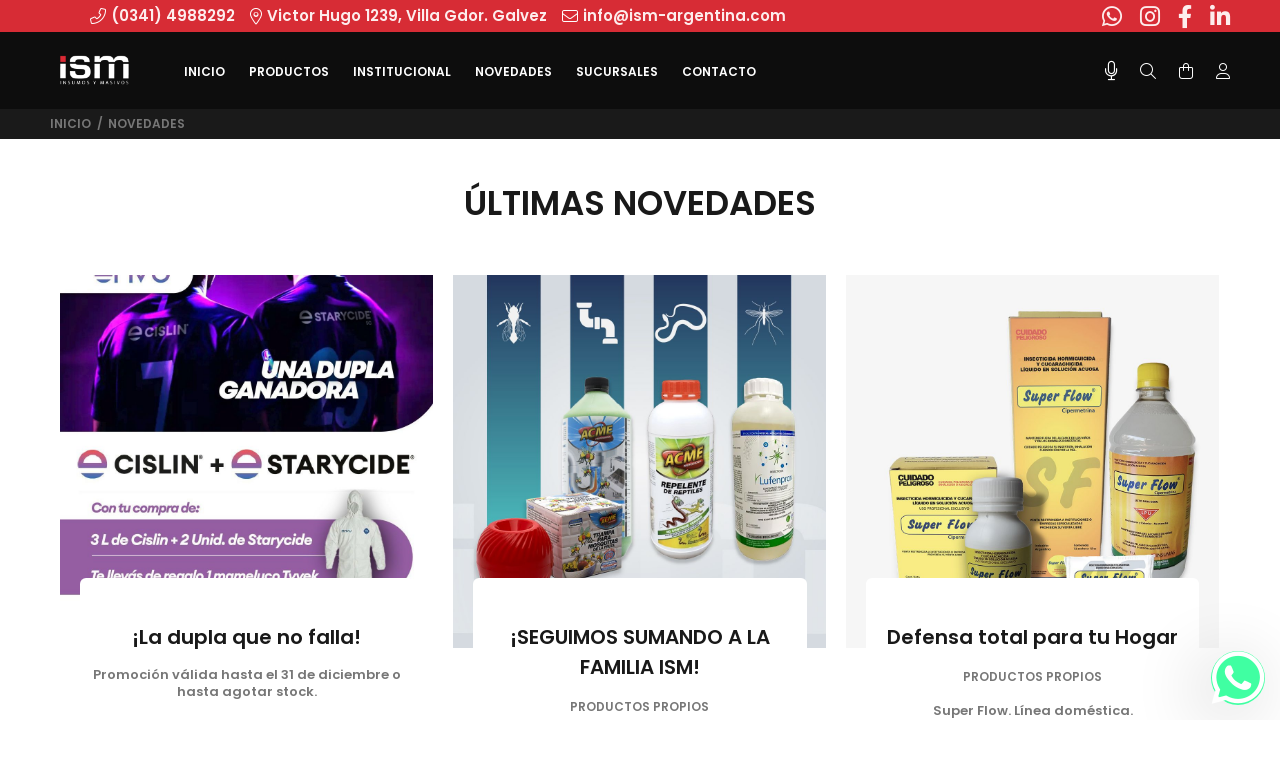

--- FILE ---
content_type: text/html; charset=UTF-8
request_url: https://ism-argentina.com/novedades/
body_size: 19341
content:
<!DOCTYPE html>
<html lang="es">
<head>

					
	<base href="https://ism-argentina.com/">
	<meta http-equiv="Content-Type" content="text/html; charset=utf-8">
	
	<title>NOVEDADES</title>
	
	<!-- Va resolviendo el DNS en paralelo .: Pablo Cubico :. -->
	<link rel="dns-prefetch" href="//fonts.googleapis.com">

	<meta name="keywords" content="Insecticidas,Fungicidas,Fertilizantes,Geles cucarachicidas,Maquinarias,Control de palomas y aves,Ultrasonidos para el control de plagas,Electrónica para el control de plagas,Control de insectos al aire libre,elaboración de plaguicidas,fabricación de plaguicidas,isumos para la industria,insumos para plantas de acopio,insumos para packaging,sanidad ambiental,sanidad rural,sanidad urbana,industria ,insumos,industrial">
	<meta name="description" content="INSUMAS (Insumos y Masivos srl ) Somos una empresa con más de 20 años de trayectoria en provisión de Productos de sanidad ambiental e Insumos Industriales.
Nuestro propósito es brindar Soluciones a problemas productivos en empresas industriales. Generamos relaciones a largo plazo con nuestros clientes ya que agregamos valor más allá del producto entregado, a través del asesoramiento técnico de calidad, enfocado en el cliente y el desarrollo de propuestas comerciales a la medida de las necesidades de los mismos.
Nos enfocamos en el desarrollo y la representación exclusiva de marcas premium de diferentes líneas de productos, acompañados de un servicio de entrega en tiempo y forma. Nos capacitamos permanentemente para estar a la vanguardia de tendencias de mercado

">
	<meta name="author" content="ISM Insumos y Masivos">

	<link rel="icon" type="image/png" href="https://ism-argentina.com/webfiles/insumas/favicon.png?t=17012026">
	<link rel="shortcut icon" type="image/png" href="https://ism-argentina.com/webfiles/insumas/favicon.png?t=17012026">
	
	<meta name="viewport" content="width=device-width, initial-scale=1, shrink-to-fit=no">

	<!-- Loader -->
	<link rel="stylesheet" href="https://ism-argentina.com/css/loader.css">
	
	<link rel="preload" as="font" type="font/woff2" crossorigin href="https://ism-argentina.com/iconos/webfonts/fa-light-300.woff2" />
	<link rel="preload" as="font" type="font/woff2" crossorigin href="https://ism-argentina.com/iconos/webfonts/fa-regular-400.woff2" />
	<link rel="preload" as="font" type="font/woff2" crossorigin href="https://ism-argentina.com/iconos/webfonts/fa-brands-400.woff2" />
	<!-- FontAwesome -->
	<link rel="preload" href="https://ism-argentina.com/iconos/css/all.min.css" as="style" onload="this.rel='stylesheet'">
	<!-- TEMA --> 
	<link rel="stylesheet" href="https://ism-argentina.com/css/theme.css?v=1">
	<!-- ESTILOS -->
	<link rel="stylesheet" href="https://ism-argentina.com/webfiles/insumas/estilos.css?t=1764786708" as="style">
	
	<!-- SUPER MENÚ (si está habilitado) -->
	
	<!-- Fuente de configuración > Avanzada -->
	<link href="https://fonts.googleapis.com/css?family=Poppins:600&display=swap" rel="stylesheet">    	<!-- FIN de Fuente de configuración > Avanzada -->


	<!-- JQUERY -->
	<script src="https://ism-argentina.com/external/jquery/jquery.min.js"></script>

					
	<!-- HTML HEAD (personalizado) -->
		<!-- FIN HTML HEAD (personalizado) -->

	<!-- carga las dependencias del modulo inmuebles-->
		<!-- carga las dependencias del modulo inmuebles-->

	
	<style>
  /** define el color del theme-v5.css ***/
  :root {
    --color-primario: #2879fe;
    --color-primario-hover: #BBBBBB;
  }
  /** define el color del theme-v5.css ***/
  
  /** FUENTE **/
    html, body{font-family: 'Poppins', sans-serif!important;}
  /** FUENTE **/

  /* hasta aca es lo indispensable. de aca para abajo se puede borrar todo.
  /* hasta aca es lo indispensable. de aca para abajo se puede borrar todo.
  /* hasta aca es lo indispensable. de aca para abajo se puede borrar todo.
  /* hasta aca es lo indispensable. de aca para abajo se puede borrar todo.
  

  /** PRELOADER **/
  #loader-wrapper {background: #0d0d0d}
  #loader .dot, .lds-roller div:after, .lds-fs div, .lds-ellipsis div {background: #ffffff; border:0!important;} 
  /** PRELOADER **/
  /** BUSCADOR PICASSO **/
  header .tt-color-scheme-04 .tt-header-row .tt-col-left {flex-grow:1;}
  header .tt-color-scheme-04 .tt-header-row .tt-col-left input {max-height:35px}
  header .tt-color-scheme-04 .tt-header-row .tt-col-left button {-webkit-border-top-left-radius: 0px; -webkit-border-bottom-left-radius: 0px; -moz-border-radius-topleft: 0px; -moz-border-radius-bottomleft: 0px; border-top-left-radius: 0px; border-bottom-left-radius: 0px; max-height:35px}
  header .tt-color-scheme-04 {background: #d72c35}
  header .tt-color-scheme-04 .tt-box-info ul li, header .tt-color-scheme-04 .tt-social-icon li a, header .tt-color-scheme-04 .tt-box-info ul li a, header .tt-color-scheme-04 .tt-box-info ul li a:hover {color: #fdeded; font-size:14px}
  header .tt-color-scheme-04 .tt-box-info ul li i, header .tt-color-scheme-04 .tt-social-icon li a:hover {color: #FFFFFF; text-decoration: underline}
  header .tt-color-scheme-04 .picasso-buscador-wrap {position: relative; width: 100%;}
  header .tt-color-scheme-04 .picasso-sugerencias {position: absolute; top: 100%; left: 0; right: 0; background: #fff; border: 1px solid rgba(0,0,0,.1); border-top: 0; z-index: 9999; max-height: 360px; overflow-y: auto; box-shadow: 0 6px 16px rgba(0,0,0,.12);}
  header .tt-color-scheme-04 .picasso-sugerencias ul {list-style: none; margin: 0; padding: 0;}
  header .tt-color-scheme-04 .picasso-sugerencias li {padding: 8px 12px; border-bottom: 1px solid rgba(0,0,0,.06);}
  header .tt-color-scheme-04 .picasso-sugerencias li:last-child {border-bottom: 0;}
  header .tt-color-scheme-04 .picasso-sugerencias a {display: block; color: #1b2a4e; font-weight: 600;}
  header .tt-color-scheme-04 .picasso-sugerencias a:hover {text-decoration: none; color: #1b2a4e;}
  header .tt-color-scheme-04 .picasso-sugerencias .picasso-meta {display: block; font-size: 12px; font-weight: 400; color: #5a6475;}
  header .tt-color-scheme-04 .picasso-sugerencias .picasso-sin-resultados {color: #5a6475; font-size: 13px; text-align: center;}
  /** BUSCADOR PICASSO **/
  /** PREHEADER **/
  header .tt-color-scheme-01 {background: #d72c35}
  header .tt-box-info ul li, header .tt-color-scheme-01 .tt-social-icon li a, header .tt-color-scheme-01 .tt-box-info ul li a, header .tt-color-scheme-01 .tt-box-info ul li a:hover {color: #fdeded}
  header .tt-color-scheme-01 .tt-box-info ul li i, header .tt-color-scheme-01 .tt-social-icon li a:hover {color: #FFFFFF}
  /** PREHEADER **/
  /** HEADER DESKTOP **/
  .tt-header-bg {background: #0d0d0d}
  .tt-header-bg2 {background: #0d0d0d}
  .tt-desctop-menu:not(.tt-hover-02) li.dropdown > a {color: #ffffff}
  header .tt-dropdown-obj .tt-dropdown-toggle, header .tt-dropdown-obj .tt-dropdown-mic, .tt-menu-toggle i {color: #ffffff}
  .tt-desctop-menu:not(.tt-hover-02) li.dropdown > a:hover, .tt-desctop-menu:not(.tt-hover-02) li.dropdown.active > a {color: #d72c35}
  header .tt-dropdown-obj.active .tt-dropdown-toggle, body:not(.touch-device) .tt-desktop-header .tt-menu-toggle:hover i, header .tt-dropdown-obj .tt-dropdown-toggle:hover, header .tt-dropdown-obj .tt-dropdown-mic:hover {color: #d72c35}
    /** HEADER DESKTOP **/
  /** HEADER STUCK **/
  .stuck.tt-stuck-nav {background: #0d0d0d}
  .tt-stuck-nav .tt-desctop-menu nav > ul li.dropdown > a, header .stuck.tt-stuck-nav .tt-dropdown-obj .tt-dropdown-toggle, header .stuck.tt-stuck-nav .tt-dropdown-obj .tt-dropdown-mic {color: #ffffff}
  .tt-stuck-nav .tt-desctop-menu nav > ul li.dropdown > a:hover, header .stuck.tt-stuck-nav .tt-dropdown-obj .tt-dropdown-toggle:hover, header .stuck.tt-stuck-nav .tt-dropdown-obj .tt-dropdown-mic:hover {color: #d72c35}
  /** HEADER STUCK **/
  /** HEADER MOBILE **/
  header .tt-mobile-header {background: #0d0d0d}
  @media (max-width: 1024px) {
    header .tt-cart .tt-dropdown-toggle .tt-badge-cart {background: #d72c35; color:#0d0d0d;}
  }
  @media (min-width: 1025px) {
    header .tt-cart .tt-dropdown-toggle .tt-badge-cart {
          
      background: #d72c35; color:#0d0d0d;
            }
  }
  
  .tt-mobile-header .tt-top-line {border-top: 1px solid #272727;}
  header .tt-mobile-header .tt-dropdown-obj .tt-dropdown-toggle, header .tt-mobile-header .tt-dropdown-obj .tt-dropdown-mic, .tt-mobile-header .tt-menu-toggle i, header .tt-menu-toggle:after {color: #ffffff}
  header .tt-mobile-header .tt-dropdown-obj .tt-dropdown-toggle:hover, header .tt-mobile-header .tt-dropdown-obj .tt-dropdown-mic:hover, .tt-mobile-header .tt-menu-toggle:hover i, header .tt-menu-toggle:hover:after {color: #d72c35}
  /** HEADER MOBILE **/
  /** PANELES **/
  @media (max-width: 1024px) {
    header .tt-search .search-results ul > li a .thumbnail {border-right: 2px solid #FFFFFF}
    header .tt-search .tt-dropdown-menu:before {background: #FFFFFF}
  }
  .tt-desctop-menu .dropdown .dropdown-menu, .panel-menu, .mmpanels, .mmpanels > .mmpanel, header .tt-search .search-results, header .tt-dropdown-obj .tt-dropdown-menu {background: #FFFFFF}
  .tt-cart-btn .tt-item a.btn.btn-border.tt-hidden-desctope {border: 2px solid #cc1f27; color: #cc1f27}
  .tt-cart-btn .tt-item a.btn.btn-border.tt-hidden-desctope:hover {border:0; background: #d72c35; color: #FFFFFF}
  .tt-cart-btn .tt-item a#btn-pagar-carrito {background: #cc1f27; color: #FFFFFF}
  .tt-cart-btn .tt-item a#btn-pagar-carrito:hover {background: #d72c35}
  header .tt-cart .tt-cart-layout .tt-cart-content .tt-cart-total-row {border-top: 1px solid #EEEEEE;}
  header .tt-dropdown-obj:not(.tt-search) .tt-mobile-add, .panel-menu .mm-prev-level, .panel-menu li.mm-close-parent .mm-close {border-bottom: 1px solid #EEEEEE;}
  header .tt-cart .tt-cart-layout .tt-cart-content .tt-cart-list .tt-item .tt-item-descriptions .tt-quantity, header .tt-cart .tt-cart-layout .tt-cart-content .tt-cart-list .tt-item-close .tt-btn-close:before, header .tt-cart .tt-cart-layout .tt-cart-content .tt-cart-list .tt-item .tt-item-descriptions .tt-add-info li, header .tt-cart .tt-cart-layout .tt-cart-content .tt-cart-list .tt-item a:not([class]) .tt-title, header .tt-cart .tt-cart-layout .tt-cart-content .tt-cart-total-row .tt-cart-total-title, .tt-cart-list, header .tt-account .tt-dropdown-menu .tt-dropdown-inner ul li a, header .tt-account .tt-dropdown-menu .tt-dropdown-inner ul li a i, header .tt-dropdown-obj:not(.tt-search) .tt-mobile-add .tt-close:before, header .tt-dropdown-obj:not(.tt-search) .tt-mobile-add .tt-close, header .tt-dropdown-obj:not(.tt-search) .tt-mobile-add .tt-title, .panel-menu #mm0.mmpanel a:not(.mm-close):after, .panel-menu .mm-next-level:after, .panel-menu .mm-prev-level:before, .panel-menu .mm-prev-level, .panel-menu ul li a, .panel-menu .mm-next-level, .panel-menu .mm-close, .panel-menu li.mm-close-parent .mm-close:before, .panel-menu li.mm-close-parent .mm-close, .panel-menu #mm0.mmpanel a:not(.mm-close), .tt-desctop-menu .tt-title-submenu, .tt-desctop-menu .tt-title-submenu a, .dropdown-menu .tt-col-list a, .btn-link-02:hover, .tt-desctop-menu .tt-megamenu-submenu > li > a {color: #191919}
  header .tt-cart .tt-cart-layout .tt-cart-content .tt-cart-total-row .tt-cart-total-price, header .tt-cart .tt-cart-layout .tt-cart-content .tt-cart-list .tt-item .tt-item-descriptions .tt-price, header .tt-cart .tt-cart-layout .tt-cart-content .tt-cart-list .tt-item-close .tt-btn-close:before, header .tt-cart .tt-cart-layout .tt-cart-content .tt-cart-list .tt-item-close .tt-btn-close:hover:before, header .tt-cart .tt-cart-layout .tt-cart-content .tt-cart-list .tt-item a:not([class]):hover .tt-title, header .tt-account .tt-dropdown-menu .tt-dropdown-inner ul li a:hover > i, header .tt-account .tt-dropdown-menu .tt-dropdown-inner ul li a:hover, header .tt-account .tt-dropdown-menu .tt-dropdown-inner ul li a:hover [class^="icon-"], header .tt-dropdown-obj:not(.tt-search) .tt-mobile-add .tt-close:hover, header .tt-dropdown-obj:not(.tt-search) .tt-mobile-add .tt-close:hover:before,  .panel-menu .mm-next-level:hover, .panel-menu .mm-prev-level:hover, .panel-menu .mm-prev-level:hover:before, .panel-menu .mm-next-level:hover:after, .panel-menu ul li a:hover, .panel-menu #mm0.mmpanel a:not(.mm-close):hover, .panel-menu #mm0.mmpanel a:not(.mm-close):hover:after, .panel-menu li.mm-close-parent .mm-close:hover:before, .tt-desctop-menu .tt-title-submenu:hover, .panel-menu li.mm-close-parent .mm-close:hover, .dropdown-menu .tt-col-list a:hover, .btn-link-02, .tt-desctop-menu .tt-megamenu-submenu > li > a:hover, .tt-desctop-menu .tt-megamenu-submenu > li.active > a {color: #d72c35}
  header .tt-cart .tt-cart-layout .tt-cart-content .tt-cart-total-row .tt-cart-total-price .t-decimal:after, header .tt-cart .tt-cart-layout .tt-cart-content .tt-cart-list .tt-item .tt-item-descriptions .tt-price .t-decimal:after {border-bottom: 1px solid #d72c35}
  .precio-oferta {color: #d72c35}
  .precio-oferta .t-decimal:after {border-bottom: 1px solid #d72c35;}
  .tt-price-tachado .old-price, .mobile-cat-tit, .mobile-marca-tit {color: #BBBBBB}
  .tt-price-tachado .old-price .t-decimal:after {border-bottom: 1px solid #BBBBBB;}
  header .tt-search .tt-dropdown-menu .tt-btn-close, header .tt-search .tt-dropdown-menu .tt-search-input, header .tt-search .tt-dropdown-menu .tt-info-text {color: #191919}
  header .tt-search .tt-dropdown-menu .tt-btn-search {color: #191919}
  header .tt-search .search-results ul > li a .tt-description .tt-title {color: #191919}
  header .tt-search .tt-view-all {color: #191919}
  header .tt-search .search-results ul li a:hover > .tt-description .tt-title {color: #d72c35}
  header .tt-search .tt-view-all:hover {color: #d72c35}
  header .tt-search .tt-dropdown-menu .tt-btn-close:hover {color: #d72c35}
  header .tt-search .tt-dropdown-menu .tt-btn-search:hover {color: #d72c35}
  header .tt-search .tt-dropdown-menu .tt-search-input {border-bottom: 1px solid #EEEEEE}
  header .tt-search .tt-dropdown-menu .tt-search-input:not(focus)::-webkit-input-placeholder {color:#191919; text-transform: uppercase;}
  header .tt-search .tt-dropdown-menu .tt-search-input:not(focus)::-moz-placeholder {color: #191919; text-transform: uppercase;}
  header .tt-search .tt-dropdown-menu .tt-search-input:not(focus):-moz-placeholder {color: #191919; text-transform: uppercase;}
  header .tt-search .tt-dropdown-menu .tt-search-input:not(focus):-ms-input-placeholder {color: #191919; text-transform: uppercase;}
  header #buscador-header::placeholder {color: #191919!important; text-transform: uppercase;}
  /** PANELES **/
  /** FOOTER TOP **/
  @media (min-width: 790px) {
  footer .tt-footer-default .tt-newsletter .tt-collapse-title, footer .tt-footer-center .tt-newsletter i.font-70 {color: #fafafa}
  footer .tt-color-scheme-02, footer .tt-color-scheme-03 {background: #d72c35}
  footer .tt-color-scheme-02 .tt-social-icon li a, footer .tt-color-scheme-03 .tt-social-icon li a, footer .tt-footer-center .tt-newsletter .tt-collapse-content p {color: #fafafa;}
  footer .tt-color-scheme-02 .tt-social-icon li a:hover, footer .tt-color-scheme-03 .tt-social-icon li a:hover, footer .tt-footer-center .tt-newsletter .tt-collapse-title {color: #ffffff}
  footer .tt-newsletter form .btn {color: #ffffff; background: #303030}
  footer .tt-newsletter form .btn:hover {background: #000000}
  }
  /** FOOTER TOP **/
  /** FOOTER MID **/
  @media (max-width: 789px) {
    footer .tt-mobile-collapse .tt-collapse-title {border-bottom: 1px solid #2a2a2a}
    footer, footer .tt-footer-col, footer .tt-footer-center {background: #1a1a1a}
    footer, footer .tt-footer-col, footer .tt-footer-center, footer .tt-list li a, footer .tt-social-icon li a, footer address a:hover {color: #eeeeee}
    footer .tt-list li a:hover, footer .tt-social-icon li a:hover,  footer address a {color: #d72c35}
    footer .tt-mobile-collapse .tt-collapse-title, footer .tt-mobile-collapse .tt-collapse-title:before {color: #ffffff}
    footer address span {color: #dcdcdc}
    footer .tt-newsletter form .btn {color: #ffffff; background: #303030}
    footer .tt-newsletter form .btn:hover {background: #000000}
  }
  @media (min-width: 790px) {
    footer .tt-color-scheme-01 {background: #1a1a1a ;
            }
    footer .tt-color-scheme-01 .tt-list li a, footer .tt-color-scheme-01 .tt-social-icon li a, footer .tt-color-scheme-01 .tt-mobile-collapse .tt-collapse-content .tt-list li a, footer .tt-color-scheme-01 .tt-collapse-content, footer .tt-color-scheme-01 .tt-collapse-content a:hover {color: #eeeeee}
    footer .tt-color-scheme-01 .tt-list li a:hover, footer .tt-color-scheme-01 .tt-social-icon li a:hover, footer .tt-color-scheme-01 .tt-mobile-collapse .tt-collapse-content .tt-list li a:hover, footer .tt-color-scheme-01 .tt-collapse-content a {color: #d72c35}
    footer .tt-color-scheme-01 .tt-collapse-title {color: #ffffff}
    footer .tt-color-scheme-01 address span {color: #dcdcdc}
  }
  /** FOOTER MID **/
  /** FOTTER BOT **/
  @media (min-width: 790px) {
    footer .tt-footer-custom {background: #0d0d0d}
    footer .tt-footer-custom .tt-box-copyright {color: #777777}
  }
  @media (max-width: 789px) {
    footer .tt-footer-custom:last-child {background: #1a1a1a}
    footer .tt-footer-custom .tt-box-copyright {color: #777777}
  }
  /** FOOTER BOT **/
  /** categorias para moviles de a una o de a dos, ajuste de texto automatico**/
    /** categorias para moviles de a una o de a dos, ajuste de texto automatico**/
  /** SLIDER CORTO **/
    /** bolitas **/
  @media (max-width: 990px) and (min-width: 891px) {.slider-revolution .tp-bullets {bottom: 8%!important}}
  @media (max-width: 890px) and (min-width: 790px) {.slider-revolution .tp-bullets {bottom: 13%!important}}
  @media (max-width: 789px) and (min-width: 718px) {.slider-revolution .tp-bullets {bottom: 10%!important}}
  @media (max-width: 717px) and (min-width: 647px) {.slider-revolution .tp-bullets {bottom: 15%!important}}
  @media (max-width: 646px) and (min-width: 576px) {.slider-revolution .tp-bullets {bottom: 20%!important}}
  /** fin bolitas **/
  @media (max-width: 360px) {
    .slider-revolution, .tp-banner-container, .tp-banner, .slotslide div {max-height: 152px!important; height: 152px!important;}
  }
  @media (max-width: 475px) and (min-width: 361px) {
    .slider-revolution, .tp-banner-container, .tp-banner, .slotslide div {max-height: 200px!important; height: 200px!important;}
  }
  @media (max-width: 575px) and (min-width: 476px) {
    .slider-revolution, .tp-banner-container, .tp-banner, .slotslide div {max-height: 230px!important; height: 230px!important;}
  }
  @media (max-width: 789px) and (min-width: 576px) {
    .slider-revolution, .tp-banner-container, .tp-banner, .slotslide div {max-height: 320px!important; height: 320px!important;}
  }
  @media (max-width: 1399px) and (min-width: 790px) {
    .slider-revolution, .tp-banner-container, .tp-banner {max-height: 400px!important; height: 400px!important;}
  }
  @media (max-width: 1679px) and (min-width: 1400px) {
    .slider-revolution, .tp-banner-container, .tp-banner {max-height: 500px!important; height: 500px!important;}
  }
  @media (min-width: 1680px) {
    .slider-revolution, .tp-banner-container, .tp-banner {max-height: 550px!important; height: 550px!important;}
  }
    /** SLIDER CORTO **/
  /** ADJUNTO EN EL FORMULARIO DE CONTACTO **/
      .contact-form textarea {height: 212px;}
    /** ADJUNTO EN EL FORMULARIO DE CONTACTO **/
  /** BTNS ACCESO **/
  .btns-acceso {background:#191919!important; color:#FFFFFF!important;}
  .btns-acceso:hover {background:#303030!important;}
  @media (min-width: 1025px) {
    .btn.btns-acceso {padding: 17px 14px 16px 12px!important; margin-left:10px;}
    .btn.btns-acceso i {font-size: 19px!important; margin-right:9px!important}
  }
  /** BTNS ACCESO **/
  /** AVISO DE COOKIES**/
    /** AVISO DE COOKIES**/


/*** OCULTAR ELEMENTOS PARA CARRITO V2 ****************************/
/*** FIN - OCULTAR ELEMENTOS PARA CARRITO V2 ****************************/

</style>

</head>
<body>
	<!-- HTML BODY (personalizado) -->
		<!-- FIN BODY HEAD (personalizado) -->





<header>
						<div class="tt-color-scheme-01">
		<div class="container">
			<div class="tt-header-row tt-top-row">
				<div class="tt-col-left">
					<div class="tt-box-info">
												<ul>
							<li><i class="fal fa-phone-alt"></i>(0341) 4988292</li>							<li><i class="fal fa-map-marker-alt"></i>Victor Hugo 1239, Villa Gdor. Galvez</li>							<li><i class="fal fa-envelope"></i>info@ism-argentina.com</li>						</ul>
											</div>
				</div>
				<div class="tt-col-right ml-auto">
					<ul class="tt-social-icon">
													<li><a class="" target="_blank" aria-label="Whatsapp" rel="noopener" href="https://api.whatsapp.com/send?phone=5493415082850"><i class="fab fa-whatsapp"></i></a></li>
																									<li><a class="" target="_blank" aria-label="Instagram" rel="noopener" href="https://www.instagram.com/insumassrl/"><i class="fab fa-instagram"></i></a></li>
																			<li><a class="" target="_blank" aria-label="Facebook" rel="noopener" href="https://www.facebook.com/Insumas.srl"><i class="fab fa-facebook-f"></i></a></li>
																									<li><a class="" target="_blank" aria-label="Linkedin" rel="noopener" href="https://www.linkedin.com/authwall?trk=gf&trkInfo=AQHPywa2_eRuTAAAAZRQsbDQmoG_u5zMfmXrG0MG-1wrW9_kwuddc4DjBuNuNSKqcn9PmylcmgtfN3hHtJuAGu3xoxxq0thKCHw3UHAJTxJKcDQS5oTd9cY_IfWtz8c3vsxn7-0=&original_referer=&sessionRedirect=https%3A%2F%2Fwww.linkedin.com%2Fin"><i class="fab fa-linkedin-in"></i></a></li>
																													</ul>
				</div>
			</div>
		</div>
	</div>
		<!-- tt-mobile menu -->
	<nav class="panel-menu">
					<ul>
			<li id="opcional-m-inicio">
				<a href="https://ism-argentina.com" id="pg-inicio"><span>INICIO</span></a>
			</li>
									<li id="opcional-m-productos">
				<a href="https://ism-argentina.com/productos/" id="pg-productos"><span>PRODUCTOS</span></a>
								<ul>
					<li class="mobile-cat-tit">
						<span class="d-block"><small><b class="fw900 w-100 d-block">CATEGORÍAS</b></small></span>
      				</li>
				  				    <li class="mobile-cat"><a href="https://ism-argentina.com/productos/cat/46/adhesivos">ADHESIVOS</a>
				    				        <ul>
							<li class="mobile-cat-tit">
								<span class="d-block"><small><b class="fw900 w-100 d-block">CATEGORÍAS</b></small></span>
      						</li>
				            								<li class="mobile-cat"><a href="https://ism-argentina.com/productos/cat/10091/adhesivos-estructurales">Adhesivos estructurales</a>
				            	    								</li>
				            								<li class="mobile-cat"><a href="https://ism-argentina.com/productos/cat/10092/adhesivos-no-estructurales">Adhesivos NO estructurales</a>
				            	    								</li>
				            								<li class="mobile-cat"><a href="https://ism-argentina.com/productos/cat/10197/adhesivo-de-contacto">Adhesivo de contacto</a>
				            	    								</li>
				            								<li class="mobile-cat"><a href="https://ism-argentina.com/productos/cat/10093/adhesivos-en-aerosol">Adhesivos en aerosol</a>
				            	    								</li>
				            								<li class="mobile-cat"><a href="https://ism-argentina.com/productos/cat/10097/hotmel">hotmel</a>
				            	    								</li>
				            								<li class="mobile-cat"><a href="https://ism-argentina.com/productos/cat/10098/selladores">Selladores</a>
				            	    								</li>
				            								<li class="mobile-cat"><a href="https://ism-argentina.com/productos/cat/10196/espumas-de-poliuretano">Espumas de poliuretano</a>
				            	    								</li>
				            															<li class="mt-3 mobile-marca-tit">
									<span class="d-block"><small><b class="fw900 w-100 d-block" id="marcas-lateral"><span>MARCAS</span></b></small></span>
								</li>
																	<li class="mobile-marca">
										<a href="https://ism-argentina.com/productos/mar/62/3m">3M</a>
									</li>
																	<li class="mobile-marca">
										<a href="https://ism-argentina.com/productos/mar/63/baslac">Baslac</a>
									</li>
																	<li class="mobile-marca">
										<a href="https://ism-argentina.com/productos/mar/64/glasurit">Glasurit</a>
									</li>
																	<li class="mobile-marca">
										<a href="https://ism-argentina.com/productos/mar/61/basf">Basf</a>
									</li>
																	<li class="mobile-marca">
										<a href="https://ism-argentina.com/productos/mar/65/ism">ISM</a>
									</li>
																	<li class="mobile-marca">
										<a href="https://ism-argentina.com/productos/mar/66/henkel">Henkel</a>
									</li>
																	<li class="mobile-marca">
										<a href="https://ism-argentina.com/productos/mar/69/loctite">Loctite</a>
									</li>
																	<li class="mobile-marca">
										<a href="https://ism-argentina.com/productos/mar/67/hamilton">Hamilton</a>
									</li>
																	<li class="mobile-marca">
										<a href="https://ism-argentina.com/productos/mar/68/mota">Mota</a>
									</li>
																	<li class="mobile-marca">
										<a href="https://ism-argentina.com/productos/mar/70/nataclor">Nataclor</a>
									</li>
																	<li class="mobile-marca">
										<a href="https://ism-argentina.com/productos/mar/71/chemotecnica">Chemotecnica</a>
									</li>
																	<li class="mobile-marca">
										<a href="https://ism-argentina.com/productos/mar/72/gleba">Gleba</a>
									</li>
																	<li class="mobile-marca">
										<a href="https://ism-argentina.com/productos/mar/73/weg">Weg</a>
									</li>
																	<li class="mobile-marca">
										<a href="https://ism-argentina.com/productos/mar/74/marca-sin-nombre">Marca sin nombre</a>
									</li>
																	<li class="mobile-marca">
										<a href="https://ism-argentina.com/productos/mar/81/acme">ACME</a>
									</li>
																	<li class="mobile-marca">
										<a href="https://ism-argentina.com/productos/mar/80/agrotox">Agrotox</a>
									</li>
																	<li class="mobile-marca">
										<a href="https://ism-argentina.com/productos/mar/82/allemandi">Allemandi</a>
									</li>
																	<li class="mobile-marca">
										<a href="https://ism-argentina.com/productos/mar/78/binka">Binka</a>
									</li>
																	<li class="mobile-marca">
										<a href="https://ism-argentina.com/productos/mar/79/clinch">Clinch</a>
									</li>
																	<li class="mobile-marca">
										<a href="https://ism-argentina.com/productos/mar/84/de-pascale">De Pascale</a>
									</li>
																	<li class="mobile-marca">
										<a href="https://ism-argentina.com/productos/mar/77/envu">Envu</a>
									</li>
																	<li class="mobile-marca">
										<a href="https://ism-argentina.com/productos/mar/86/gauss">Gauss</a>
									</li>
																	<li class="mobile-marca">
										<a href="https://ism-argentina.com/productos/mar/76/giber">Giber</a>
									</li>
																	<li class="mobile-marca">
										<a href="https://ism-argentina.com/productos/mar/89/herramientas-einhell">Herramientas Einhell</a>
									</li>
																	<li class="mobile-marca">
										<a href="https://ism-argentina.com/productos/mar/88/insumas">INSUMAS</a>
									</li>
																	<li class="mobile-marca">
										<a href="https://ism-argentina.com/productos/mar/87/km">KM</a>
									</li>
																	<li class="mobile-marca">
										<a href="https://ism-argentina.com/productos/mar/83/laboratorio-cynthilab">Laboratorio Cynthilab</a>
									</li>
																	<li class="mobile-marca">
										<a href="https://ism-argentina.com/productos/mar/85/libus">Libus</a>
									</li>
																	<li class="mobile-marca">
										<a href="https://ism-argentina.com/productos/mar/75/rapifix">Rapifix</a>
									</li>
																	<li class="mobile-marca">
										<a href="https://ism-argentina.com/productos/mar/91/kekol">Kekol</a>
									</li>
																	<li class="mobile-marca">
										<a href="https://ism-argentina.com/productos/mar/90/roberlo-argentina">Roberlo Argentina</a>
									</li>
																			        </ul>
				    					</li>
				  				    <li class="mobile-cat"><a href="https://ism-argentina.com/productos/cat/41/pinturas">PINTURAS</a>
				    				        <ul>
							<li class="mobile-cat-tit">
								<span class="d-block"><small><b class="fw900 w-100 d-block">CATEGORÍAS</b></small></span>
      						</li>
				            								<li class="mobile-cat"><a href="https://ism-argentina.com/productos/cat/10064/barniz">Barniz</a>
				            	    								</li>
				            								<li class="mobile-cat"><a href="https://ism-argentina.com/productos/cat/10066/catalizador">Catalizador</a>
				            	    								</li>
				            								<li class="mobile-cat"><a href="https://ism-argentina.com/productos/cat/10070/color">Color</a>
				            	    								</li>
				            								<li class="mobile-cat"><a href="https://ism-argentina.com/productos/cat/10072/colores-propios">Colores Propios</a>
				            	    								</li>
				            								<li class="mobile-cat"><a href="https://ism-argentina.com/productos/cat/10074/diluyente">Diluyente</a>
				            	    								</li>
				            								<li class="mobile-cat"><a href="https://ism-argentina.com/productos/cat/10078/primer">Primer</a>
				            	    								</li>
				            								<li class="mobile-cat"><a href="https://ism-argentina.com/productos/cat/10130/herramientas-de-color">Herramientas de color</a>
				            	    								</li>
				            								<li class="mobile-cat"><a href="https://ism-argentina.com/productos/cat/10131/industrial-colores-">Industrial Colores </a>
				            	    								</li>
				            								<li class="mobile-cat"><a href="https://ism-argentina.com/productos/cat/10132/industrial-complementos">industrial Complementos</a>
				            	    								</li>
				            								<li class="mobile-cat"><a href="https://ism-argentina.com/productos/cat/10135/repintado-colores">Repintado Colores</a>
				            	    								</li>
				            								<li class="mobile-cat"><a href="https://ism-argentina.com/productos/cat/10136/repintado-complementos">Repintado Complementos</a>
				            	    								</li>
				            								<li class="mobile-cat"><a href="https://ism-argentina.com/productos/cat/10138/thinner">Thinner</a>
				            	    								</li>
				            															<li class="mt-3 mobile-marca-tit">
									<span class="d-block"><small><b class="fw900 w-100 d-block" id="marcas-lateral"><span>MARCAS</span></b></small></span>
								</li>
																	<li class="mobile-marca">
										<a href="https://ism-argentina.com/productos/mar/62/3m">3M</a>
									</li>
																	<li class="mobile-marca">
										<a href="https://ism-argentina.com/productos/mar/63/baslac">Baslac</a>
									</li>
																	<li class="mobile-marca">
										<a href="https://ism-argentina.com/productos/mar/64/glasurit">Glasurit</a>
									</li>
																	<li class="mobile-marca">
										<a href="https://ism-argentina.com/productos/mar/61/basf">Basf</a>
									</li>
																	<li class="mobile-marca">
										<a href="https://ism-argentina.com/productos/mar/65/ism">ISM</a>
									</li>
																	<li class="mobile-marca">
										<a href="https://ism-argentina.com/productos/mar/66/henkel">Henkel</a>
									</li>
																	<li class="mobile-marca">
										<a href="https://ism-argentina.com/productos/mar/69/loctite">Loctite</a>
									</li>
																	<li class="mobile-marca">
										<a href="https://ism-argentina.com/productos/mar/67/hamilton">Hamilton</a>
									</li>
																	<li class="mobile-marca">
										<a href="https://ism-argentina.com/productos/mar/68/mota">Mota</a>
									</li>
																	<li class="mobile-marca">
										<a href="https://ism-argentina.com/productos/mar/70/nataclor">Nataclor</a>
									</li>
																	<li class="mobile-marca">
										<a href="https://ism-argentina.com/productos/mar/71/chemotecnica">Chemotecnica</a>
									</li>
																	<li class="mobile-marca">
										<a href="https://ism-argentina.com/productos/mar/72/gleba">Gleba</a>
									</li>
																	<li class="mobile-marca">
										<a href="https://ism-argentina.com/productos/mar/73/weg">Weg</a>
									</li>
																	<li class="mobile-marca">
										<a href="https://ism-argentina.com/productos/mar/74/marca-sin-nombre">Marca sin nombre</a>
									</li>
																	<li class="mobile-marca">
										<a href="https://ism-argentina.com/productos/mar/81/acme">ACME</a>
									</li>
																	<li class="mobile-marca">
										<a href="https://ism-argentina.com/productos/mar/80/agrotox">Agrotox</a>
									</li>
																	<li class="mobile-marca">
										<a href="https://ism-argentina.com/productos/mar/82/allemandi">Allemandi</a>
									</li>
																	<li class="mobile-marca">
										<a href="https://ism-argentina.com/productos/mar/78/binka">Binka</a>
									</li>
																	<li class="mobile-marca">
										<a href="https://ism-argentina.com/productos/mar/79/clinch">Clinch</a>
									</li>
																	<li class="mobile-marca">
										<a href="https://ism-argentina.com/productos/mar/84/de-pascale">De Pascale</a>
									</li>
																	<li class="mobile-marca">
										<a href="https://ism-argentina.com/productos/mar/77/envu">Envu</a>
									</li>
																	<li class="mobile-marca">
										<a href="https://ism-argentina.com/productos/mar/86/gauss">Gauss</a>
									</li>
																	<li class="mobile-marca">
										<a href="https://ism-argentina.com/productos/mar/76/giber">Giber</a>
									</li>
																	<li class="mobile-marca">
										<a href="https://ism-argentina.com/productos/mar/89/herramientas-einhell">Herramientas Einhell</a>
									</li>
																	<li class="mobile-marca">
										<a href="https://ism-argentina.com/productos/mar/88/insumas">INSUMAS</a>
									</li>
																	<li class="mobile-marca">
										<a href="https://ism-argentina.com/productos/mar/87/km">KM</a>
									</li>
																	<li class="mobile-marca">
										<a href="https://ism-argentina.com/productos/mar/83/laboratorio-cynthilab">Laboratorio Cynthilab</a>
									</li>
																	<li class="mobile-marca">
										<a href="https://ism-argentina.com/productos/mar/85/libus">Libus</a>
									</li>
																	<li class="mobile-marca">
										<a href="https://ism-argentina.com/productos/mar/75/rapifix">Rapifix</a>
									</li>
																	<li class="mobile-marca">
										<a href="https://ism-argentina.com/productos/mar/91/kekol">Kekol</a>
									</li>
																	<li class="mobile-marca">
										<a href="https://ism-argentina.com/productos/mar/90/roberlo-argentina">Roberlo Argentina</a>
									</li>
																			        </ul>
				    					</li>
				  				    <li class="mobile-cat"><a href="https://ism-argentina.com/productos/cat/47/abrasivos">ABRASIVOS</a>
				    				        <ul>
							<li class="mobile-cat-tit">
								<span class="d-block"><small><b class="fw900 w-100 d-block">CATEGORÍAS</b></small></span>
      						</li>
				            								<li class="mobile-cat"><a href="https://ism-argentina.com/productos/cat/10087/discos-solidos">Discos sólidos</a>
				            	    								</li>
				            								<li class="mobile-cat"><a href="https://ism-argentina.com/productos/cat/10088/abrasivos-convertido">Abrasivos convertido</a>
				            	    								</li>
				            								<li class="mobile-cat"><a href="https://ism-argentina.com/productos/cat/10089/herramienta">Herramienta</a>
				            	    								</li>
				            								<li class="mobile-cat"><a href="https://ism-argentina.com/productos/cat/10086/lijas">Lijas</a>
				            	    								</li>
				            															<li class="mt-3 mobile-marca-tit">
									<span class="d-block"><small><b class="fw900 w-100 d-block" id="marcas-lateral"><span>MARCAS</span></b></small></span>
								</li>
																	<li class="mobile-marca">
										<a href="https://ism-argentina.com/productos/mar/62/3m">3M</a>
									</li>
																	<li class="mobile-marca">
										<a href="https://ism-argentina.com/productos/mar/63/baslac">Baslac</a>
									</li>
																	<li class="mobile-marca">
										<a href="https://ism-argentina.com/productos/mar/64/glasurit">Glasurit</a>
									</li>
																	<li class="mobile-marca">
										<a href="https://ism-argentina.com/productos/mar/61/basf">Basf</a>
									</li>
																	<li class="mobile-marca">
										<a href="https://ism-argentina.com/productos/mar/65/ism">ISM</a>
									</li>
																	<li class="mobile-marca">
										<a href="https://ism-argentina.com/productos/mar/66/henkel">Henkel</a>
									</li>
																	<li class="mobile-marca">
										<a href="https://ism-argentina.com/productos/mar/69/loctite">Loctite</a>
									</li>
																	<li class="mobile-marca">
										<a href="https://ism-argentina.com/productos/mar/67/hamilton">Hamilton</a>
									</li>
																	<li class="mobile-marca">
										<a href="https://ism-argentina.com/productos/mar/68/mota">Mota</a>
									</li>
																	<li class="mobile-marca">
										<a href="https://ism-argentina.com/productos/mar/70/nataclor">Nataclor</a>
									</li>
																	<li class="mobile-marca">
										<a href="https://ism-argentina.com/productos/mar/71/chemotecnica">Chemotecnica</a>
									</li>
																	<li class="mobile-marca">
										<a href="https://ism-argentina.com/productos/mar/72/gleba">Gleba</a>
									</li>
																	<li class="mobile-marca">
										<a href="https://ism-argentina.com/productos/mar/73/weg">Weg</a>
									</li>
																	<li class="mobile-marca">
										<a href="https://ism-argentina.com/productos/mar/74/marca-sin-nombre">Marca sin nombre</a>
									</li>
																	<li class="mobile-marca">
										<a href="https://ism-argentina.com/productos/mar/81/acme">ACME</a>
									</li>
																	<li class="mobile-marca">
										<a href="https://ism-argentina.com/productos/mar/80/agrotox">Agrotox</a>
									</li>
																	<li class="mobile-marca">
										<a href="https://ism-argentina.com/productos/mar/82/allemandi">Allemandi</a>
									</li>
																	<li class="mobile-marca">
										<a href="https://ism-argentina.com/productos/mar/78/binka">Binka</a>
									</li>
																	<li class="mobile-marca">
										<a href="https://ism-argentina.com/productos/mar/79/clinch">Clinch</a>
									</li>
																	<li class="mobile-marca">
										<a href="https://ism-argentina.com/productos/mar/84/de-pascale">De Pascale</a>
									</li>
																	<li class="mobile-marca">
										<a href="https://ism-argentina.com/productos/mar/77/envu">Envu</a>
									</li>
																	<li class="mobile-marca">
										<a href="https://ism-argentina.com/productos/mar/86/gauss">Gauss</a>
									</li>
																	<li class="mobile-marca">
										<a href="https://ism-argentina.com/productos/mar/76/giber">Giber</a>
									</li>
																	<li class="mobile-marca">
										<a href="https://ism-argentina.com/productos/mar/89/herramientas-einhell">Herramientas Einhell</a>
									</li>
																	<li class="mobile-marca">
										<a href="https://ism-argentina.com/productos/mar/88/insumas">INSUMAS</a>
									</li>
																	<li class="mobile-marca">
										<a href="https://ism-argentina.com/productos/mar/87/km">KM</a>
									</li>
																	<li class="mobile-marca">
										<a href="https://ism-argentina.com/productos/mar/83/laboratorio-cynthilab">Laboratorio Cynthilab</a>
									</li>
																	<li class="mobile-marca">
										<a href="https://ism-argentina.com/productos/mar/85/libus">Libus</a>
									</li>
																	<li class="mobile-marca">
										<a href="https://ism-argentina.com/productos/mar/75/rapifix">Rapifix</a>
									</li>
																	<li class="mobile-marca">
										<a href="https://ism-argentina.com/productos/mar/91/kekol">Kekol</a>
									</li>
																	<li class="mobile-marca">
										<a href="https://ism-argentina.com/productos/mar/90/roberlo-argentina">Roberlo Argentina</a>
									</li>
																			        </ul>
				    					</li>
				  				    <li class="mobile-cat"><a href="https://ism-argentina.com/productos/cat/49/empaque">EMPAQUE</a>
				    				        <ul>
							<li class="mobile-cat-tit">
								<span class="d-block"><small><b class="fw900 w-100 d-block">CATEGORÍAS</b></small></span>
      						</li>
				            								<li class="mobile-cat"><a href="https://ism-argentina.com/productos/cat/10108/cinta-de-papel">Cinta de Papel</a>
				            	    								</li>
				            								<li class="mobile-cat"><a href="https://ism-argentina.com/productos/cat/10109/cintas-especiales-">Cintas especiales </a>
				            	    								</li>
				            								<li class="mobile-cat"><a href="https://ism-argentina.com/productos/cat/10113/rollos-cortos">Rollos Cortos</a>
				            	    								</li>
				            								<li class="mobile-cat"><a href="https://ism-argentina.com/productos/cat/10114/rollos-largos">Rollos Largos</a>
				            	    								</li>
				            								<li class="mobile-cat"><a href="https://ism-argentina.com/productos/cat/10115/varios">Varios</a>
				            	    								</li>
				            								<li class="mobile-cat"><a href="https://ism-argentina.com/productos/cat/10110/cinta-bifaz">Cinta Bifaz</a>
				            	    								</li>
				            															<li class="mt-3 mobile-marca-tit">
									<span class="d-block"><small><b class="fw900 w-100 d-block" id="marcas-lateral"><span>MARCAS</span></b></small></span>
								</li>
																	<li class="mobile-marca">
										<a href="https://ism-argentina.com/productos/mar/62/3m">3M</a>
									</li>
																	<li class="mobile-marca">
										<a href="https://ism-argentina.com/productos/mar/63/baslac">Baslac</a>
									</li>
																	<li class="mobile-marca">
										<a href="https://ism-argentina.com/productos/mar/64/glasurit">Glasurit</a>
									</li>
																	<li class="mobile-marca">
										<a href="https://ism-argentina.com/productos/mar/61/basf">Basf</a>
									</li>
																	<li class="mobile-marca">
										<a href="https://ism-argentina.com/productos/mar/65/ism">ISM</a>
									</li>
																	<li class="mobile-marca">
										<a href="https://ism-argentina.com/productos/mar/66/henkel">Henkel</a>
									</li>
																	<li class="mobile-marca">
										<a href="https://ism-argentina.com/productos/mar/69/loctite">Loctite</a>
									</li>
																	<li class="mobile-marca">
										<a href="https://ism-argentina.com/productos/mar/67/hamilton">Hamilton</a>
									</li>
																	<li class="mobile-marca">
										<a href="https://ism-argentina.com/productos/mar/68/mota">Mota</a>
									</li>
																	<li class="mobile-marca">
										<a href="https://ism-argentina.com/productos/mar/70/nataclor">Nataclor</a>
									</li>
																	<li class="mobile-marca">
										<a href="https://ism-argentina.com/productos/mar/71/chemotecnica">Chemotecnica</a>
									</li>
																	<li class="mobile-marca">
										<a href="https://ism-argentina.com/productos/mar/72/gleba">Gleba</a>
									</li>
																	<li class="mobile-marca">
										<a href="https://ism-argentina.com/productos/mar/73/weg">Weg</a>
									</li>
																	<li class="mobile-marca">
										<a href="https://ism-argentina.com/productos/mar/74/marca-sin-nombre">Marca sin nombre</a>
									</li>
																	<li class="mobile-marca">
										<a href="https://ism-argentina.com/productos/mar/81/acme">ACME</a>
									</li>
																	<li class="mobile-marca">
										<a href="https://ism-argentina.com/productos/mar/80/agrotox">Agrotox</a>
									</li>
																	<li class="mobile-marca">
										<a href="https://ism-argentina.com/productos/mar/82/allemandi">Allemandi</a>
									</li>
																	<li class="mobile-marca">
										<a href="https://ism-argentina.com/productos/mar/78/binka">Binka</a>
									</li>
																	<li class="mobile-marca">
										<a href="https://ism-argentina.com/productos/mar/79/clinch">Clinch</a>
									</li>
																	<li class="mobile-marca">
										<a href="https://ism-argentina.com/productos/mar/84/de-pascale">De Pascale</a>
									</li>
																	<li class="mobile-marca">
										<a href="https://ism-argentina.com/productos/mar/77/envu">Envu</a>
									</li>
																	<li class="mobile-marca">
										<a href="https://ism-argentina.com/productos/mar/86/gauss">Gauss</a>
									</li>
																	<li class="mobile-marca">
										<a href="https://ism-argentina.com/productos/mar/76/giber">Giber</a>
									</li>
																	<li class="mobile-marca">
										<a href="https://ism-argentina.com/productos/mar/89/herramientas-einhell">Herramientas Einhell</a>
									</li>
																	<li class="mobile-marca">
										<a href="https://ism-argentina.com/productos/mar/88/insumas">INSUMAS</a>
									</li>
																	<li class="mobile-marca">
										<a href="https://ism-argentina.com/productos/mar/87/km">KM</a>
									</li>
																	<li class="mobile-marca">
										<a href="https://ism-argentina.com/productos/mar/83/laboratorio-cynthilab">Laboratorio Cynthilab</a>
									</li>
																	<li class="mobile-marca">
										<a href="https://ism-argentina.com/productos/mar/85/libus">Libus</a>
									</li>
																	<li class="mobile-marca">
										<a href="https://ism-argentina.com/productos/mar/75/rapifix">Rapifix</a>
									</li>
																	<li class="mobile-marca">
										<a href="https://ism-argentina.com/productos/mar/91/kekol">Kekol</a>
									</li>
																	<li class="mobile-marca">
										<a href="https://ism-argentina.com/productos/mar/90/roberlo-argentina">Roberlo Argentina</a>
									</li>
																			        </ul>
				    					</li>
				  				    <li class="mobile-cat"><a href="https://ism-argentina.com/productos/cat/50/ferreteria">FERRETERIA</a>
				    				        <ul>
							<li class="mobile-cat-tit">
								<span class="d-block"><small><b class="fw900 w-100 d-block">CATEGORÍAS</b></small></span>
      						</li>
				            								<li class="mobile-cat"><a href="https://ism-argentina.com/productos/cat/10117/cintas-electricas">cintas eléctricas</a>
				            	    								</li>
				            								<li class="mobile-cat"><a href="https://ism-argentina.com/productos/cat/10119/herramientas">Herramientas</a>
				            	    								</li>
				            								<li class="mobile-cat"><a href="https://ism-argentina.com/productos/cat/10118/materiales-para-piscinas">Materiales para piscinas</a>
				            	    								</li>
				            								<li class="mobile-cat"><a href="https://ism-argentina.com/productos/cat/10124/pulverizadores">Pulverizadores</a>
				            	    								</li>
				            								<li class="mobile-cat"><a href="https://ism-argentina.com/productos/cat/10125/tramperas">Tramperas</a>
				            	    								</li>
				            								<li class="mobile-cat"><a href="https://ism-argentina.com/productos/cat/10147/repuestos">Repuestos</a>
				            	    								</li>
				            															<li class="mt-3 mobile-marca-tit">
									<span class="d-block"><small><b class="fw900 w-100 d-block" id="marcas-lateral"><span>MARCAS</span></b></small></span>
								</li>
																	<li class="mobile-marca">
										<a href="https://ism-argentina.com/productos/mar/62/3m">3M</a>
									</li>
																	<li class="mobile-marca">
										<a href="https://ism-argentina.com/productos/mar/63/baslac">Baslac</a>
									</li>
																	<li class="mobile-marca">
										<a href="https://ism-argentina.com/productos/mar/64/glasurit">Glasurit</a>
									</li>
																	<li class="mobile-marca">
										<a href="https://ism-argentina.com/productos/mar/61/basf">Basf</a>
									</li>
																	<li class="mobile-marca">
										<a href="https://ism-argentina.com/productos/mar/65/ism">ISM</a>
									</li>
																	<li class="mobile-marca">
										<a href="https://ism-argentina.com/productos/mar/66/henkel">Henkel</a>
									</li>
																	<li class="mobile-marca">
										<a href="https://ism-argentina.com/productos/mar/69/loctite">Loctite</a>
									</li>
																	<li class="mobile-marca">
										<a href="https://ism-argentina.com/productos/mar/67/hamilton">Hamilton</a>
									</li>
																	<li class="mobile-marca">
										<a href="https://ism-argentina.com/productos/mar/68/mota">Mota</a>
									</li>
																	<li class="mobile-marca">
										<a href="https://ism-argentina.com/productos/mar/70/nataclor">Nataclor</a>
									</li>
																	<li class="mobile-marca">
										<a href="https://ism-argentina.com/productos/mar/71/chemotecnica">Chemotecnica</a>
									</li>
																	<li class="mobile-marca">
										<a href="https://ism-argentina.com/productos/mar/72/gleba">Gleba</a>
									</li>
																	<li class="mobile-marca">
										<a href="https://ism-argentina.com/productos/mar/73/weg">Weg</a>
									</li>
																	<li class="mobile-marca">
										<a href="https://ism-argentina.com/productos/mar/74/marca-sin-nombre">Marca sin nombre</a>
									</li>
																	<li class="mobile-marca">
										<a href="https://ism-argentina.com/productos/mar/81/acme">ACME</a>
									</li>
																	<li class="mobile-marca">
										<a href="https://ism-argentina.com/productos/mar/80/agrotox">Agrotox</a>
									</li>
																	<li class="mobile-marca">
										<a href="https://ism-argentina.com/productos/mar/82/allemandi">Allemandi</a>
									</li>
																	<li class="mobile-marca">
										<a href="https://ism-argentina.com/productos/mar/78/binka">Binka</a>
									</li>
																	<li class="mobile-marca">
										<a href="https://ism-argentina.com/productos/mar/79/clinch">Clinch</a>
									</li>
																	<li class="mobile-marca">
										<a href="https://ism-argentina.com/productos/mar/84/de-pascale">De Pascale</a>
									</li>
																	<li class="mobile-marca">
										<a href="https://ism-argentina.com/productos/mar/77/envu">Envu</a>
									</li>
																	<li class="mobile-marca">
										<a href="https://ism-argentina.com/productos/mar/86/gauss">Gauss</a>
									</li>
																	<li class="mobile-marca">
										<a href="https://ism-argentina.com/productos/mar/76/giber">Giber</a>
									</li>
																	<li class="mobile-marca">
										<a href="https://ism-argentina.com/productos/mar/89/herramientas-einhell">Herramientas Einhell</a>
									</li>
																	<li class="mobile-marca">
										<a href="https://ism-argentina.com/productos/mar/88/insumas">INSUMAS</a>
									</li>
																	<li class="mobile-marca">
										<a href="https://ism-argentina.com/productos/mar/87/km">KM</a>
									</li>
																	<li class="mobile-marca">
										<a href="https://ism-argentina.com/productos/mar/83/laboratorio-cynthilab">Laboratorio Cynthilab</a>
									</li>
																	<li class="mobile-marca">
										<a href="https://ism-argentina.com/productos/mar/85/libus">Libus</a>
									</li>
																	<li class="mobile-marca">
										<a href="https://ism-argentina.com/productos/mar/75/rapifix">Rapifix</a>
									</li>
																	<li class="mobile-marca">
										<a href="https://ism-argentina.com/productos/mar/91/kekol">Kekol</a>
									</li>
																	<li class="mobile-marca">
										<a href="https://ism-argentina.com/productos/mar/90/roberlo-argentina">Roberlo Argentina</a>
									</li>
																			        </ul>
				    					</li>
				  				    <li class="mobile-cat"><a href="https://ism-argentina.com/productos/cat/52/otros">OTROS</a>
				    					</li>
				  				    <li class="mobile-cat"><a href="https://ism-argentina.com/productos/cat/53/seguridad">SEGURIDAD</a>
				    				        <ul>
							<li class="mobile-cat-tit">
								<span class="d-block"><small><b class="fw900 w-100 d-block">CATEGORÍAS</b></small></span>
      						</li>
				            								<li class="mobile-cat"><a href="https://ism-argentina.com/productos/cat/10148/equipos-y-vestimenta">Equipos y Vestimenta</a>
				            	    								</li>
				            								<li class="mobile-cat"><a href="https://ism-argentina.com/productos/cat/10149/materiales-reflectivos">Materiales Reflectivos</a>
				            	    								</li>
				            								<li class="mobile-cat"><a href="https://ism-argentina.com/productos/cat/10150/proteccion-auditiva">Proteccion auditiva</a>
				            	    								</li>
				            								<li class="mobile-cat"><a href="https://ism-argentina.com/productos/cat/10151/proteccion-craneana">Proteccion craneana</a>
				            	    								</li>
				            								<li class="mobile-cat"><a href="https://ism-argentina.com/productos/cat/10152/proteccion-ocular">Proteccion ocular</a>
				            	    								</li>
				            								<li class="mobile-cat"><a href="https://ism-argentina.com/productos/cat/10153/proteccion-respiratoria">Proteccion respiratoria</a>
				            	    								</li>
				            								<li class="mobile-cat"><a href="https://ism-argentina.com/productos/cat/10154/proteccion-soldador">Proteccion Soldador</a>
				            	    								</li>
				            															<li class="mt-3 mobile-marca-tit">
									<span class="d-block"><small><b class="fw900 w-100 d-block" id="marcas-lateral"><span>MARCAS</span></b></small></span>
								</li>
																	<li class="mobile-marca">
										<a href="https://ism-argentina.com/productos/mar/62/3m">3M</a>
									</li>
																	<li class="mobile-marca">
										<a href="https://ism-argentina.com/productos/mar/63/baslac">Baslac</a>
									</li>
																	<li class="mobile-marca">
										<a href="https://ism-argentina.com/productos/mar/64/glasurit">Glasurit</a>
									</li>
																	<li class="mobile-marca">
										<a href="https://ism-argentina.com/productos/mar/61/basf">Basf</a>
									</li>
																	<li class="mobile-marca">
										<a href="https://ism-argentina.com/productos/mar/65/ism">ISM</a>
									</li>
																	<li class="mobile-marca">
										<a href="https://ism-argentina.com/productos/mar/66/henkel">Henkel</a>
									</li>
																	<li class="mobile-marca">
										<a href="https://ism-argentina.com/productos/mar/69/loctite">Loctite</a>
									</li>
																	<li class="mobile-marca">
										<a href="https://ism-argentina.com/productos/mar/67/hamilton">Hamilton</a>
									</li>
																	<li class="mobile-marca">
										<a href="https://ism-argentina.com/productos/mar/68/mota">Mota</a>
									</li>
																	<li class="mobile-marca">
										<a href="https://ism-argentina.com/productos/mar/70/nataclor">Nataclor</a>
									</li>
																	<li class="mobile-marca">
										<a href="https://ism-argentina.com/productos/mar/71/chemotecnica">Chemotecnica</a>
									</li>
																	<li class="mobile-marca">
										<a href="https://ism-argentina.com/productos/mar/72/gleba">Gleba</a>
									</li>
																	<li class="mobile-marca">
										<a href="https://ism-argentina.com/productos/mar/73/weg">Weg</a>
									</li>
																	<li class="mobile-marca">
										<a href="https://ism-argentina.com/productos/mar/74/marca-sin-nombre">Marca sin nombre</a>
									</li>
																	<li class="mobile-marca">
										<a href="https://ism-argentina.com/productos/mar/81/acme">ACME</a>
									</li>
																	<li class="mobile-marca">
										<a href="https://ism-argentina.com/productos/mar/80/agrotox">Agrotox</a>
									</li>
																	<li class="mobile-marca">
										<a href="https://ism-argentina.com/productos/mar/82/allemandi">Allemandi</a>
									</li>
																	<li class="mobile-marca">
										<a href="https://ism-argentina.com/productos/mar/78/binka">Binka</a>
									</li>
																	<li class="mobile-marca">
										<a href="https://ism-argentina.com/productos/mar/79/clinch">Clinch</a>
									</li>
																	<li class="mobile-marca">
										<a href="https://ism-argentina.com/productos/mar/84/de-pascale">De Pascale</a>
									</li>
																	<li class="mobile-marca">
										<a href="https://ism-argentina.com/productos/mar/77/envu">Envu</a>
									</li>
																	<li class="mobile-marca">
										<a href="https://ism-argentina.com/productos/mar/86/gauss">Gauss</a>
									</li>
																	<li class="mobile-marca">
										<a href="https://ism-argentina.com/productos/mar/76/giber">Giber</a>
									</li>
																	<li class="mobile-marca">
										<a href="https://ism-argentina.com/productos/mar/89/herramientas-einhell">Herramientas Einhell</a>
									</li>
																	<li class="mobile-marca">
										<a href="https://ism-argentina.com/productos/mar/88/insumas">INSUMAS</a>
									</li>
																	<li class="mobile-marca">
										<a href="https://ism-argentina.com/productos/mar/87/km">KM</a>
									</li>
																	<li class="mobile-marca">
										<a href="https://ism-argentina.com/productos/mar/83/laboratorio-cynthilab">Laboratorio Cynthilab</a>
									</li>
																	<li class="mobile-marca">
										<a href="https://ism-argentina.com/productos/mar/85/libus">Libus</a>
									</li>
																	<li class="mobile-marca">
										<a href="https://ism-argentina.com/productos/mar/75/rapifix">Rapifix</a>
									</li>
																	<li class="mobile-marca">
										<a href="https://ism-argentina.com/productos/mar/91/kekol">Kekol</a>
									</li>
																	<li class="mobile-marca">
										<a href="https://ism-argentina.com/productos/mar/90/roberlo-argentina">Roberlo Argentina</a>
									</li>
																			        </ul>
				    					</li>
				  				    <li class="mobile-cat"><a href="https://ism-argentina.com/productos/cat/10156/automotor">AUTOMOTOR</a>
				    				        <ul>
							<li class="mobile-cat-tit">
								<span class="d-block"><small><b class="fw900 w-100 d-block">CATEGORÍAS</b></small></span>
      						</li>
				            								<li class="mobile-cat"><a href="https://ism-argentina.com/productos/cat/10157/pastas-de-pulido">Pastas de pulido</a>
				            	    								</li>
				            								<li class="mobile-cat"><a href="https://ism-argentina.com/productos/cat/10158/pastas-removedoras">Pastas removedoras</a>
				            	    								</li>
				            								<li class="mobile-cat"><a href="https://ism-argentina.com/productos/cat/10159/abrillantadores">Abrillantadores</a>
				            	    								</li>
				            								<li class="mobile-cat"><a href="https://ism-argentina.com/productos/cat/10160/masillas">Masillas</a>
				            	    								</li>
				            								<li class="mobile-cat"><a href="https://ism-argentina.com/productos/cat/10161/cera-premium">Cera Premium</a>
				            	    								</li>
				            								<li class="mobile-cat"><a href="https://ism-argentina.com/productos/cat/10162/panos-para-pulido">Paños para pulido</a>
				            	    								</li>
				            								<li class="mobile-cat"><a href="https://ism-argentina.com/productos/cat/10163/restaurador-de-rayas">Restaurador de rayas</a>
				            	    								</li>
				            								<li class="mobile-cat"><a href="https://ism-argentina.com/productos/cat/10164/restaurador-de-vinillos-sellacarrocerias">Restaurador de vinillos Sellacarrocerias</a>
				            	    								</li>
				            								<li class="mobile-cat"><a href="https://ism-argentina.com/productos/cat/10166/sellajuntas">Sellajuntas</a>
				            	    								</li>
				            								<li class="mobile-cat"><a href="https://ism-argentina.com/productos/cat/10167/protector-de-cabina-de-pinturas">Protector de cabina de pinturas</a>
				            	    								</li>
				            								<li class="mobile-cat"><a href="https://ism-argentina.com/productos/cat/10168/adhesivos-para-paneles">Adhesivos para Paneles</a>
				            	    								</li>
				            								<li class="mobile-cat"><a href="https://ism-argentina.com/productos/cat/10169/cintas-para-horno">Cintas para horno</a>
				            	    								</li>
				            								<li class="mobile-cat"><a href="https://ism-argentina.com/productos/cat/10170/herramientas">Herramientas</a>
				            	    								</li>
				            															<li class="mt-3 mobile-marca-tit">
									<span class="d-block"><small><b class="fw900 w-100 d-block" id="marcas-lateral"><span>MARCAS</span></b></small></span>
								</li>
																	<li class="mobile-marca">
										<a href="https://ism-argentina.com/productos/mar/62/3m">3M</a>
									</li>
																	<li class="mobile-marca">
										<a href="https://ism-argentina.com/productos/mar/63/baslac">Baslac</a>
									</li>
																	<li class="mobile-marca">
										<a href="https://ism-argentina.com/productos/mar/64/glasurit">Glasurit</a>
									</li>
																	<li class="mobile-marca">
										<a href="https://ism-argentina.com/productos/mar/61/basf">Basf</a>
									</li>
																	<li class="mobile-marca">
										<a href="https://ism-argentina.com/productos/mar/65/ism">ISM</a>
									</li>
																	<li class="mobile-marca">
										<a href="https://ism-argentina.com/productos/mar/66/henkel">Henkel</a>
									</li>
																	<li class="mobile-marca">
										<a href="https://ism-argentina.com/productos/mar/69/loctite">Loctite</a>
									</li>
																	<li class="mobile-marca">
										<a href="https://ism-argentina.com/productos/mar/67/hamilton">Hamilton</a>
									</li>
																	<li class="mobile-marca">
										<a href="https://ism-argentina.com/productos/mar/68/mota">Mota</a>
									</li>
																	<li class="mobile-marca">
										<a href="https://ism-argentina.com/productos/mar/70/nataclor">Nataclor</a>
									</li>
																	<li class="mobile-marca">
										<a href="https://ism-argentina.com/productos/mar/71/chemotecnica">Chemotecnica</a>
									</li>
																	<li class="mobile-marca">
										<a href="https://ism-argentina.com/productos/mar/72/gleba">Gleba</a>
									</li>
																	<li class="mobile-marca">
										<a href="https://ism-argentina.com/productos/mar/73/weg">Weg</a>
									</li>
																	<li class="mobile-marca">
										<a href="https://ism-argentina.com/productos/mar/74/marca-sin-nombre">Marca sin nombre</a>
									</li>
																	<li class="mobile-marca">
										<a href="https://ism-argentina.com/productos/mar/81/acme">ACME</a>
									</li>
																	<li class="mobile-marca">
										<a href="https://ism-argentina.com/productos/mar/80/agrotox">Agrotox</a>
									</li>
																	<li class="mobile-marca">
										<a href="https://ism-argentina.com/productos/mar/82/allemandi">Allemandi</a>
									</li>
																	<li class="mobile-marca">
										<a href="https://ism-argentina.com/productos/mar/78/binka">Binka</a>
									</li>
																	<li class="mobile-marca">
										<a href="https://ism-argentina.com/productos/mar/79/clinch">Clinch</a>
									</li>
																	<li class="mobile-marca">
										<a href="https://ism-argentina.com/productos/mar/84/de-pascale">De Pascale</a>
									</li>
																	<li class="mobile-marca">
										<a href="https://ism-argentina.com/productos/mar/77/envu">Envu</a>
									</li>
																	<li class="mobile-marca">
										<a href="https://ism-argentina.com/productos/mar/86/gauss">Gauss</a>
									</li>
																	<li class="mobile-marca">
										<a href="https://ism-argentina.com/productos/mar/76/giber">Giber</a>
									</li>
																	<li class="mobile-marca">
										<a href="https://ism-argentina.com/productos/mar/89/herramientas-einhell">Herramientas Einhell</a>
									</li>
																	<li class="mobile-marca">
										<a href="https://ism-argentina.com/productos/mar/88/insumas">INSUMAS</a>
									</li>
																	<li class="mobile-marca">
										<a href="https://ism-argentina.com/productos/mar/87/km">KM</a>
									</li>
																	<li class="mobile-marca">
										<a href="https://ism-argentina.com/productos/mar/83/laboratorio-cynthilab">Laboratorio Cynthilab</a>
									</li>
																	<li class="mobile-marca">
										<a href="https://ism-argentina.com/productos/mar/85/libus">Libus</a>
									</li>
																	<li class="mobile-marca">
										<a href="https://ism-argentina.com/productos/mar/75/rapifix">Rapifix</a>
									</li>
																	<li class="mobile-marca">
										<a href="https://ism-argentina.com/productos/mar/91/kekol">Kekol</a>
									</li>
																	<li class="mobile-marca">
										<a href="https://ism-argentina.com/productos/mar/90/roberlo-argentina">Roberlo Argentina</a>
									</li>
																			        </ul>
				    					</li>
				  				    <li class="mobile-cat"><a href="https://ism-argentina.com/productos/cat/10199/sanidad">SANIDAD</a>
				    				        <ul>
							<li class="mobile-cat-tit">
								<span class="d-block"><small><b class="fw900 w-100 d-block">CATEGORÍAS</b></small></span>
      						</li>
				            								<li class="mobile-cat"><a href="https://ism-argentina.com/productos/cat/10200/sanidad-ambiental">Sanidad Ambiental</a>
				            	    								</li>
				            								<li class="mobile-cat"><a href="https://ism-argentina.com/productos/cat/10171/linea-profesional">LINEA PROFESIONAL</a>
				            	    					                	<ul>
										<li class="mobile-cat-tit">
											<span class="d-block"><small><b class="fw900 w-100 d-block">CATEGORÍAS</b></small></span>
										</li>
					                    					                      <li class="mobile-cat"><a href="https://ism-argentina.com/productos/cat/10172/germisada">Germisada</a></li>
					                    					                      <li class="mobile-cat"><a href="https://ism-argentina.com/productos/cat/10173/super-flow">Super Flow</a></li>
					                    					                      <li class="mobile-cat"><a href="https://ism-argentina.com/productos/cat/10175/formix-gel">Formix Gel</a></li>
					                    					                      <li class="mobile-cat"><a href="https://ism-argentina.com/productos/cat/10176/formix-f">Formix F</a></li>
					                    					                      <li class="mobile-cat"><a href="https://ism-argentina.com/productos/cat/10177/ratisada">Ratisada</a></li>
					                    					                      <li class="mobile-cat"><a href="https://ism-argentina.com/productos/cat/10178/trisada">Trisada</a></li>
					                    					                      <li class="mobile-cat"><a href="https://ism-argentina.com/productos/cat/10179/kazamata">Kazamata</a></li>
					                    					                      <li class="mobile-cat"><a href="https://ism-argentina.com/productos/cat/10193/germani-gel">Germani Gel</a></li>
					                    																					<li class="mt-3 mobile-marca-tit">
												<span class="d-block"><small><b class="fw900 w-100 d-block" id="marcas-lateral"><span>MARCAS</span></b></small></span>
											</li>
																							<li class="mobile-marca">
													<a href="https://ism-argentina.com/productos/mar/62/3m">3M</a>
												</li>
																							<li class="mobile-marca">
													<a href="https://ism-argentina.com/productos/mar/63/baslac">Baslac</a>
												</li>
																							<li class="mobile-marca">
													<a href="https://ism-argentina.com/productos/mar/64/glasurit">Glasurit</a>
												</li>
																							<li class="mobile-marca">
													<a href="https://ism-argentina.com/productos/mar/61/basf">Basf</a>
												</li>
																							<li class="mobile-marca">
													<a href="https://ism-argentina.com/productos/mar/65/ism">ISM</a>
												</li>
																							<li class="mobile-marca">
													<a href="https://ism-argentina.com/productos/mar/66/henkel">Henkel</a>
												</li>
																							<li class="mobile-marca">
													<a href="https://ism-argentina.com/productos/mar/69/loctite">Loctite</a>
												</li>
																							<li class="mobile-marca">
													<a href="https://ism-argentina.com/productos/mar/67/hamilton">Hamilton</a>
												</li>
																							<li class="mobile-marca">
													<a href="https://ism-argentina.com/productos/mar/68/mota">Mota</a>
												</li>
																							<li class="mobile-marca">
													<a href="https://ism-argentina.com/productos/mar/70/nataclor">Nataclor</a>
												</li>
																							<li class="mobile-marca">
													<a href="https://ism-argentina.com/productos/mar/71/chemotecnica">Chemotecnica</a>
												</li>
																							<li class="mobile-marca">
													<a href="https://ism-argentina.com/productos/mar/72/gleba">Gleba</a>
												</li>
																							<li class="mobile-marca">
													<a href="https://ism-argentina.com/productos/mar/73/weg">Weg</a>
												</li>
																							<li class="mobile-marca">
													<a href="https://ism-argentina.com/productos/mar/74/marca-sin-nombre">Marca sin nombre</a>
												</li>
																							<li class="mobile-marca">
													<a href="https://ism-argentina.com/productos/mar/81/acme">ACME</a>
												</li>
																							<li class="mobile-marca">
													<a href="https://ism-argentina.com/productos/mar/80/agrotox">Agrotox</a>
												</li>
																							<li class="mobile-marca">
													<a href="https://ism-argentina.com/productos/mar/82/allemandi">Allemandi</a>
												</li>
																							<li class="mobile-marca">
													<a href="https://ism-argentina.com/productos/mar/78/binka">Binka</a>
												</li>
																							<li class="mobile-marca">
													<a href="https://ism-argentina.com/productos/mar/79/clinch">Clinch</a>
												</li>
																							<li class="mobile-marca">
													<a href="https://ism-argentina.com/productos/mar/84/de-pascale">De Pascale</a>
												</li>
																							<li class="mobile-marca">
													<a href="https://ism-argentina.com/productos/mar/77/envu">Envu</a>
												</li>
																							<li class="mobile-marca">
													<a href="https://ism-argentina.com/productos/mar/86/gauss">Gauss</a>
												</li>
																							<li class="mobile-marca">
													<a href="https://ism-argentina.com/productos/mar/76/giber">Giber</a>
												</li>
																							<li class="mobile-marca">
													<a href="https://ism-argentina.com/productos/mar/89/herramientas-einhell">Herramientas Einhell</a>
												</li>
																							<li class="mobile-marca">
													<a href="https://ism-argentina.com/productos/mar/88/insumas">INSUMAS</a>
												</li>
																							<li class="mobile-marca">
													<a href="https://ism-argentina.com/productos/mar/87/km">KM</a>
												</li>
																							<li class="mobile-marca">
													<a href="https://ism-argentina.com/productos/mar/83/laboratorio-cynthilab">Laboratorio Cynthilab</a>
												</li>
																							<li class="mobile-marca">
													<a href="https://ism-argentina.com/productos/mar/85/libus">Libus</a>
												</li>
																							<li class="mobile-marca">
													<a href="https://ism-argentina.com/productos/mar/75/rapifix">Rapifix</a>
												</li>
																							<li class="mobile-marca">
													<a href="https://ism-argentina.com/productos/mar/91/kekol">Kekol</a>
												</li>
																							<li class="mobile-marca">
													<a href="https://ism-argentina.com/productos/mar/90/roberlo-argentina">Roberlo Argentina</a>
												</li>
																										                  	</ul>
				                  									</li>
				            								<li class="mobile-cat"><a href="https://ism-argentina.com/productos/cat/10180/linea-domestica">LINEA DOMESTICA</a>
				            	    					                	<ul>
										<li class="mobile-cat-tit">
											<span class="d-block"><small><b class="fw900 w-100 d-block">CATEGORÍAS</b></small></span>
										</li>
					                    					                      <li class="mobile-cat"><a href="https://ism-argentina.com/productos/cat/10181/super-flow">Super Flow</a></li>
					                    					                      <li class="mobile-cat"><a href="https://ism-argentina.com/productos/cat/10182/germani-gel">Germani Gel</a></li>
					                    					                      <li class="mobile-cat"><a href="https://ism-argentina.com/productos/cat/10183/formix-gel">Formix Gel</a></li>
					                    					                      <li class="mobile-cat"><a href="https://ism-argentina.com/productos/cat/10184/fogertrin">Fogertrin</a></li>
					                    					                      <li class="mobile-cat"><a href="https://ism-argentina.com/productos/cat/10185/ratisada">Ratisada</a></li>
					                    					                      <li class="mobile-cat"><a href="https://ism-argentina.com/productos/cat/10186/trisada">Trisada</a></li>
					                    					                      <li class="mobile-cat"><a href="https://ism-argentina.com/productos/cat/10187/formix-f">Formix F</a></li>
					                    					                      <li class="mobile-cat"><a href="https://ism-argentina.com/productos/cat/10189/formix-l">Formix L</a></li>
					                    					                      <li class="mobile-cat"><a href="https://ism-argentina.com/productos/cat/10190/formix-p">Formix P</a></li>
					                    					                      <li class="mobile-cat"><a href="https://ism-argentina.com/productos/cat/10191/fluido-desinfectante">Fluido Desinfectante</a></li>
					                    																					<li class="mt-3 mobile-marca-tit">
												<span class="d-block"><small><b class="fw900 w-100 d-block" id="marcas-lateral"><span>MARCAS</span></b></small></span>
											</li>
																							<li class="mobile-marca">
													<a href="https://ism-argentina.com/productos/mar/62/3m">3M</a>
												</li>
																							<li class="mobile-marca">
													<a href="https://ism-argentina.com/productos/mar/63/baslac">Baslac</a>
												</li>
																							<li class="mobile-marca">
													<a href="https://ism-argentina.com/productos/mar/64/glasurit">Glasurit</a>
												</li>
																							<li class="mobile-marca">
													<a href="https://ism-argentina.com/productos/mar/61/basf">Basf</a>
												</li>
																							<li class="mobile-marca">
													<a href="https://ism-argentina.com/productos/mar/65/ism">ISM</a>
												</li>
																							<li class="mobile-marca">
													<a href="https://ism-argentina.com/productos/mar/66/henkel">Henkel</a>
												</li>
																							<li class="mobile-marca">
													<a href="https://ism-argentina.com/productos/mar/69/loctite">Loctite</a>
												</li>
																							<li class="mobile-marca">
													<a href="https://ism-argentina.com/productos/mar/67/hamilton">Hamilton</a>
												</li>
																							<li class="mobile-marca">
													<a href="https://ism-argentina.com/productos/mar/68/mota">Mota</a>
												</li>
																							<li class="mobile-marca">
													<a href="https://ism-argentina.com/productos/mar/70/nataclor">Nataclor</a>
												</li>
																							<li class="mobile-marca">
													<a href="https://ism-argentina.com/productos/mar/71/chemotecnica">Chemotecnica</a>
												</li>
																							<li class="mobile-marca">
													<a href="https://ism-argentina.com/productos/mar/72/gleba">Gleba</a>
												</li>
																							<li class="mobile-marca">
													<a href="https://ism-argentina.com/productos/mar/73/weg">Weg</a>
												</li>
																							<li class="mobile-marca">
													<a href="https://ism-argentina.com/productos/mar/74/marca-sin-nombre">Marca sin nombre</a>
												</li>
																							<li class="mobile-marca">
													<a href="https://ism-argentina.com/productos/mar/81/acme">ACME</a>
												</li>
																							<li class="mobile-marca">
													<a href="https://ism-argentina.com/productos/mar/80/agrotox">Agrotox</a>
												</li>
																							<li class="mobile-marca">
													<a href="https://ism-argentina.com/productos/mar/82/allemandi">Allemandi</a>
												</li>
																							<li class="mobile-marca">
													<a href="https://ism-argentina.com/productos/mar/78/binka">Binka</a>
												</li>
																							<li class="mobile-marca">
													<a href="https://ism-argentina.com/productos/mar/79/clinch">Clinch</a>
												</li>
																							<li class="mobile-marca">
													<a href="https://ism-argentina.com/productos/mar/84/de-pascale">De Pascale</a>
												</li>
																							<li class="mobile-marca">
													<a href="https://ism-argentina.com/productos/mar/77/envu">Envu</a>
												</li>
																							<li class="mobile-marca">
													<a href="https://ism-argentina.com/productos/mar/86/gauss">Gauss</a>
												</li>
																							<li class="mobile-marca">
													<a href="https://ism-argentina.com/productos/mar/76/giber">Giber</a>
												</li>
																							<li class="mobile-marca">
													<a href="https://ism-argentina.com/productos/mar/89/herramientas-einhell">Herramientas Einhell</a>
												</li>
																							<li class="mobile-marca">
													<a href="https://ism-argentina.com/productos/mar/88/insumas">INSUMAS</a>
												</li>
																							<li class="mobile-marca">
													<a href="https://ism-argentina.com/productos/mar/87/km">KM</a>
												</li>
																							<li class="mobile-marca">
													<a href="https://ism-argentina.com/productos/mar/83/laboratorio-cynthilab">Laboratorio Cynthilab</a>
												</li>
																							<li class="mobile-marca">
													<a href="https://ism-argentina.com/productos/mar/85/libus">Libus</a>
												</li>
																							<li class="mobile-marca">
													<a href="https://ism-argentina.com/productos/mar/75/rapifix">Rapifix</a>
												</li>
																							<li class="mobile-marca">
													<a href="https://ism-argentina.com/productos/mar/91/kekol">Kekol</a>
												</li>
																							<li class="mobile-marca">
													<a href="https://ism-argentina.com/productos/mar/90/roberlo-argentina">Roberlo Argentina</a>
												</li>
																										                  	</ul>
				                  									</li>
				            															<li class="mt-3 mobile-marca-tit">
									<span class="d-block"><small><b class="fw900 w-100 d-block" id="marcas-lateral"><span>MARCAS</span></b></small></span>
								</li>
																	<li class="mobile-marca">
										<a href="https://ism-argentina.com/productos/mar/62/3m">3M</a>
									</li>
																	<li class="mobile-marca">
										<a href="https://ism-argentina.com/productos/mar/63/baslac">Baslac</a>
									</li>
																	<li class="mobile-marca">
										<a href="https://ism-argentina.com/productos/mar/64/glasurit">Glasurit</a>
									</li>
																	<li class="mobile-marca">
										<a href="https://ism-argentina.com/productos/mar/61/basf">Basf</a>
									</li>
																	<li class="mobile-marca">
										<a href="https://ism-argentina.com/productos/mar/65/ism">ISM</a>
									</li>
																	<li class="mobile-marca">
										<a href="https://ism-argentina.com/productos/mar/66/henkel">Henkel</a>
									</li>
																	<li class="mobile-marca">
										<a href="https://ism-argentina.com/productos/mar/69/loctite">Loctite</a>
									</li>
																	<li class="mobile-marca">
										<a href="https://ism-argentina.com/productos/mar/67/hamilton">Hamilton</a>
									</li>
																	<li class="mobile-marca">
										<a href="https://ism-argentina.com/productos/mar/68/mota">Mota</a>
									</li>
																	<li class="mobile-marca">
										<a href="https://ism-argentina.com/productos/mar/70/nataclor">Nataclor</a>
									</li>
																	<li class="mobile-marca">
										<a href="https://ism-argentina.com/productos/mar/71/chemotecnica">Chemotecnica</a>
									</li>
																	<li class="mobile-marca">
										<a href="https://ism-argentina.com/productos/mar/72/gleba">Gleba</a>
									</li>
																	<li class="mobile-marca">
										<a href="https://ism-argentina.com/productos/mar/73/weg">Weg</a>
									</li>
																	<li class="mobile-marca">
										<a href="https://ism-argentina.com/productos/mar/74/marca-sin-nombre">Marca sin nombre</a>
									</li>
																	<li class="mobile-marca">
										<a href="https://ism-argentina.com/productos/mar/81/acme">ACME</a>
									</li>
																	<li class="mobile-marca">
										<a href="https://ism-argentina.com/productos/mar/80/agrotox">Agrotox</a>
									</li>
																	<li class="mobile-marca">
										<a href="https://ism-argentina.com/productos/mar/82/allemandi">Allemandi</a>
									</li>
																	<li class="mobile-marca">
										<a href="https://ism-argentina.com/productos/mar/78/binka">Binka</a>
									</li>
																	<li class="mobile-marca">
										<a href="https://ism-argentina.com/productos/mar/79/clinch">Clinch</a>
									</li>
																	<li class="mobile-marca">
										<a href="https://ism-argentina.com/productos/mar/84/de-pascale">De Pascale</a>
									</li>
																	<li class="mobile-marca">
										<a href="https://ism-argentina.com/productos/mar/77/envu">Envu</a>
									</li>
																	<li class="mobile-marca">
										<a href="https://ism-argentina.com/productos/mar/86/gauss">Gauss</a>
									</li>
																	<li class="mobile-marca">
										<a href="https://ism-argentina.com/productos/mar/76/giber">Giber</a>
									</li>
																	<li class="mobile-marca">
										<a href="https://ism-argentina.com/productos/mar/89/herramientas-einhell">Herramientas Einhell</a>
									</li>
																	<li class="mobile-marca">
										<a href="https://ism-argentina.com/productos/mar/88/insumas">INSUMAS</a>
									</li>
																	<li class="mobile-marca">
										<a href="https://ism-argentina.com/productos/mar/87/km">KM</a>
									</li>
																	<li class="mobile-marca">
										<a href="https://ism-argentina.com/productos/mar/83/laboratorio-cynthilab">Laboratorio Cynthilab</a>
									</li>
																	<li class="mobile-marca">
										<a href="https://ism-argentina.com/productos/mar/85/libus">Libus</a>
									</li>
																	<li class="mobile-marca">
										<a href="https://ism-argentina.com/productos/mar/75/rapifix">Rapifix</a>
									</li>
																	<li class="mobile-marca">
										<a href="https://ism-argentina.com/productos/mar/91/kekol">Kekol</a>
									</li>
																	<li class="mobile-marca">
										<a href="https://ism-argentina.com/productos/mar/90/roberlo-argentina">Roberlo Argentina</a>
									</li>
																			        </ul>
				    					</li>
				  				  				  <li class="mt-3 mobile-marca-tit">
        			 <span class="d-block"><small><b class="fw900 w-100 d-block" id="marcas-lateral"><span>MARCAS</span></b></small></span>
      			  </li>
											<li class="mobile-marca">
							<a href="https://ism-argentina.com/productos/mar/62/3m">3M</a>
						</li>
											<li class="mobile-marca">
							<a href="https://ism-argentina.com/productos/mar/63/baslac">Baslac</a>
						</li>
											<li class="mobile-marca">
							<a href="https://ism-argentina.com/productos/mar/64/glasurit">Glasurit</a>
						</li>
											<li class="mobile-marca">
							<a href="https://ism-argentina.com/productos/mar/61/basf">Basf</a>
						</li>
											<li class="mobile-marca">
							<a href="https://ism-argentina.com/productos/mar/65/ism">ISM</a>
						</li>
											<li class="mobile-marca">
							<a href="https://ism-argentina.com/productos/mar/66/henkel">Henkel</a>
						</li>
											<li class="mobile-marca">
							<a href="https://ism-argentina.com/productos/mar/69/loctite">Loctite</a>
						</li>
											<li class="mobile-marca">
							<a href="https://ism-argentina.com/productos/mar/67/hamilton">Hamilton</a>
						</li>
											<li class="mobile-marca">
							<a href="https://ism-argentina.com/productos/mar/68/mota">Mota</a>
						</li>
											<li class="mobile-marca">
							<a href="https://ism-argentina.com/productos/mar/70/nataclor">Nataclor</a>
						</li>
											<li class="mobile-marca">
							<a href="https://ism-argentina.com/productos/mar/71/chemotecnica">Chemotecnica</a>
						</li>
											<li class="mobile-marca">
							<a href="https://ism-argentina.com/productos/mar/72/gleba">Gleba</a>
						</li>
											<li class="mobile-marca">
							<a href="https://ism-argentina.com/productos/mar/73/weg">Weg</a>
						</li>
											<li class="mobile-marca">
							<a href="https://ism-argentina.com/productos/mar/74/marca-sin-nombre">Marca sin nombre</a>
						</li>
											<li class="mobile-marca">
							<a href="https://ism-argentina.com/productos/mar/81/acme">ACME</a>
						</li>
											<li class="mobile-marca">
							<a href="https://ism-argentina.com/productos/mar/80/agrotox">Agrotox</a>
						</li>
											<li class="mobile-marca">
							<a href="https://ism-argentina.com/productos/mar/82/allemandi">Allemandi</a>
						</li>
											<li class="mobile-marca">
							<a href="https://ism-argentina.com/productos/mar/78/binka">Binka</a>
						</li>
											<li class="mobile-marca">
							<a href="https://ism-argentina.com/productos/mar/79/clinch">Clinch</a>
						</li>
											<li class="mobile-marca">
							<a href="https://ism-argentina.com/productos/mar/84/de-pascale">De Pascale</a>
						</li>
											<li class="mobile-marca">
							<a href="https://ism-argentina.com/productos/mar/77/envu">Envu</a>
						</li>
											<li class="mobile-marca">
							<a href="https://ism-argentina.com/productos/mar/86/gauss">Gauss</a>
						</li>
											<li class="mobile-marca">
							<a href="https://ism-argentina.com/productos/mar/76/giber">Giber</a>
						</li>
											<li class="mobile-marca">
							<a href="https://ism-argentina.com/productos/mar/89/herramientas-einhell">Herramientas Einhell</a>
						</li>
											<li class="mobile-marca">
							<a href="https://ism-argentina.com/productos/mar/88/insumas">INSUMAS</a>
						</li>
											<li class="mobile-marca">
							<a href="https://ism-argentina.com/productos/mar/87/km">KM</a>
						</li>
											<li class="mobile-marca">
							<a href="https://ism-argentina.com/productos/mar/83/laboratorio-cynthilab">Laboratorio Cynthilab</a>
						</li>
											<li class="mobile-marca">
							<a href="https://ism-argentina.com/productos/mar/85/libus">Libus</a>
						</li>
											<li class="mobile-marca">
							<a href="https://ism-argentina.com/productos/mar/75/rapifix">Rapifix</a>
						</li>
											<li class="mobile-marca">
							<a href="https://ism-argentina.com/productos/mar/91/kekol">Kekol</a>
						</li>
											<li class="mobile-marca">
							<a href="https://ism-argentina.com/productos/mar/90/roberlo-argentina">Roberlo Argentina</a>
						</li>
									  				</ul>
				

			</li>
																<li id="opcional-m-institucional">
					<a href="https://ism-argentina.com/paginas/institucional/" id="pg-institucional"><span>INSTITUCIONAL</span></a>
				</li>
													<li id="opcional-m-novedades">
					<a href="https://ism-argentina.com/novedades/" id="pg-novedades"><span>NOVEDADES</span></a>
				</li>
			
			
						<li id="opcional-m-sucursales">
				<a href="https://ism-argentina.com/sucursales/" id="pg-sucursales"><span>SUCURSALES</span></a>
			</li>
						
			
			<li id="opcional-m-contacto">
				<a href="https://ism-argentina.com/contacto/" id="pg-contacto"><span>CONTACTO</span></a>
			</li>
					</ul>
				<div class="mm-navbtn-names">
			<div class="mm-closebtn"><span id="boton-menu-cerrar"><span>Cerrar</span></span></div>
			<div class="mm-backbtn"><span id="boton-menu-volver"><span>Volver</span></span></div>
		</div>
	</nav>
	<!-- tt-mobile-header -->

	<div class="tt-mobile-header">
		<div class="container-fluid">
			<div class="tt-header-row">
				<div class="tt-mobile-parent-menu">
					<div class="tt-menu-toggle">
						<i class="fal fa-bars"></i>
					</div>
				</div>
				<!-- microfono -->
									<div class="tt-mobile-parent-multi tt-parent-box"></div>
								<!-- /microfono (alto hdp le dejaste currency...) -->
				<!-- search -->
				<div class="tt-mobile-parent-search tt-parent-box"></div>
				<!-- /search -->
				<!-- cart -->
				<div class="tt-mobile-parent-cart tt-parent-box"></div>
				<!-- /cart -->
				<!-- account -->
				<div class="tt-mobile-parent-account tt-parent-box"></div>
				<!-- /account -->
			</div>
		</div>
		<div class="container-fluid tt-top-line">
			<div class="row">
				<div class="tt-logo-container">
					<!-- mobile logo -->
					<a class="tt-logo tt-logo-alignment" href="./">
							<img src="https://ism-argentina.com/webfiles/insumas/logo.png?t=1741263363" alt="NOVEDADES">
					</a>
					<!-- /mobile logo -->
				</div>
			</div>
		</div>
	</div>
	<!-- tt-desktop-header -->
	<div class="tt-desktop-header">
		<div class="tt-header-bg">
			<div class="container">
				<div class="tt-header-holder">
																	<div class="tt-col-obj tt-obj-logo ">
							<!-- logo -->
							<a class="tt-logo tt-logo-alignment" href="./">
								<img src="https://ism-argentina.com/webfiles/insumas/logo.png?t=1741263363" alt="NOVEDADES">
							</a>
							<!-- /logo -->
						</div>
																												<div class="tt-col-obj tt-obj-menu ">
							<!-- tt-menu -->
							<div class="tt-desctop-parent-menu tt-parent-box">
								<div class="tt-desctop-menu">
									<nav>
																							<ul>
												<li class="dropdown" id="opcional-logo">
													<a class="tt-logo-2 tt-logo-alignment" href="https://ism-argentina.com"><img src="https://ism-argentina.com/webfiles/insumas/logo.png?t=1741263363" alt="NOVEDADES"></a>
												</li>
												<li class="dropdown" id="opcional-inicio">
													<a href="https://ism-argentina.com/" id="pg-inicio-2"><span>INICIO</span></a>
												</li>
																																																<li class="dropdown tt-megamenu-col-01 tt-submenu " id="opcional-productos">
													<a href="https://ism-argentina.com/productos/" id="pg-productos-2"><span>PRODUCTOS</span></a>
													
																										<!--desplegable menos de 15 categorias (sin supermenu)-->
																										<div class="dropdown-menu">
														<div class="row">
															<div class="col-sm-12">
																<div class="row tt-col-list">
																	<div class="col-sm-12">
																		<b class="tt-title-submenu font-weight-bold">
																			CATEGORÍAS
																		</b>
																	</div>
																	<div class="col-sm-12 mt-0">
																																					
																			<ul class="tt-megamenu-submenu">
																																									<li><a class="w-100 text-truncate" href="https://ism-argentina.com/?p=home&m=productos&cat=46">ADHESIVOS</a>
																																										</li>
																																									<li><a class="w-100 text-truncate" href="https://ism-argentina.com/?p=home&m=productos&cat=41">PINTURAS</a>
																																										</li>
																																									<li><a class="w-100 text-truncate" href="https://ism-argentina.com/?p=home&m=productos&cat=47">ABRASIVOS</a>
																																										</li>
																																									<li><a class="w-100 text-truncate" href="https://ism-argentina.com/?p=home&m=productos&cat=49">EMPAQUE</a>
																																										</li>
																																									<li><a class="w-100 text-truncate" href="https://ism-argentina.com/?p=home&m=productos&cat=50">FERRETERIA</a>
																																										</li>
																																									<li><a class="w-100 text-truncate" href="https://ism-argentina.com/?p=home&m=productos&cat=52">OTROS</a>
																																										</li>
																																									<li><a class="w-100 text-truncate" href="https://ism-argentina.com/?p=home&m=productos&cat=53">SEGURIDAD</a>
																																										</li>
																																									<li><a class="w-100 text-truncate" href="https://ism-argentina.com/?p=home&m=productos&cat=10156">AUTOMOTOR</a>
																																										</li>
																																									<li><a class="w-100 text-truncate" href="https://ism-argentina.com/?p=home&m=productos&cat=10199">SANIDAD</a>
																																										</li>
																																							</ul>
																			
																																			</div>
																</div>
															</div>
														</div>
													</div>
																										<!--desplegable menos de 15 categorias-->
																										
													
													

												</li>
												
												
																																																															<li class="dropdown" id="opcional-institucional">
													<a href="https://ism-argentina.com/paginas/institucional" id="pg-institucional-2"><span>INSTITUCIONAL</span></a>
												</li>
																																					<li class="dropdown" id="opcional-novedades">
														<a href="https://ism-argentina.com/novedades/" id="pg-novedades-2"><span>NOVEDADES</span></a>
													</li>
																																				
												
																									<li class="dropdown" id="opcional-sucursales">
														<a href="https://ism-argentina.com/sucursales/" id="pg-sucursales-2"><span>SUCURSALES</span></a>
													</li>
																																																<li class="dropdown" id="opcional-contacto">
													<a href="https://ism-argentina.com/contacto/" id="pg-contacto-2"><span>CONTACTO</span></a>
												</li>
																							</ul>
																				</nav>
								</div>
							</div>
							<!-- /tt-menu -->
						</div>
																												<div class="tt-col-obj tt-obj-options obj-move-right">
															<!-- tt-multi (microfono)-->
								<div class="tt-desctop-parent-multi tt-parent-box">
									<div class="tt-multi-obj tt-dropdown-obj">
										<button class="tt-dropdown-mic" aria-label="Busqueda por voz" data-tooltip="Busqueda por voz" id="microfono" data-tposition="bottom"><i class="fal fa-microphone"></i></button>
									</div>
								</div>
																					<div class="tt-desctop-parent-search tt-parent-box">
								<div class="tt-search tt-dropdown-obj">
									<button class="tt-dropdown-toggle" aria-label="Buscar" id="boton-buscar-index" data-tooltip="Buscar" data-tposition="bottom">
										<i class="fal fa-search"></i>
									</button>
									<div class="tt-dropdown-menu">
										<div class="container">
											<form method="post" action="./productos/">
												<div class="tt-col">
													<input type="text" class="tt-search-input" id="buscador-header" placeholder="BUSCAR PRODUCTOS...">
													<button class="tt-btn-search" type="button" id="boton-buscador-header" aria-label="buscar"></button>
												</div>
												<div class="tt-col">
													<button class="tt-btn-close" aria-label="cerrar"></button>
												</div>
												<div class="tt-info-text" id="buscador-header-mensaje">
													<span>¿Qué estás buscando?</span>
												</div>
												<div class="search-results">
													<ul id="buscador-resultados">
														<!-- RESULTADOS BUSCADOR -->
													</ul>
													<a href="#" class="tt-view-all" id="ver-mas-resultados"><span>VER MÁS RESULTADOS &raquo;</span></a>
												</div>
											</form>
										</div>
									</div>
								</div>
							</div>
														<div class="tt-desctop-parent-cart tt-parent-box">
								<div class="tt-cart tt-dropdown-obj" data-tooltip="Mi pedido" id="boton-mipedido-index" data-tposition="bottom">
									<button class="tt-dropdown-toggle" aria-label="Buscar">
										<i class="fal fa-shopping-bag"></i>
																				</button>

									<!-- carrito canastita --->
									
<div class="tt-dropdown-menu">
    <div class="tt-mobile-add">
        <h6 class="tt-title" id="titulo-carrito"><span>CARRITO</span></h6>
        <button class="tt-close" id="boton-menu-cerrar-2"><span>Cerrar</span></button>
    </div>
    <div class="tt-dropdown-inner">
        <div class="tt-cart-layout">
            <div class="tt-cart-content">
                <div class="tt-cart-list" id="carrito-canastita">
                    <span id="no-hay-productos"><span>NO HAY PRODUCTOS EN EL CARRITO.</span></span>
                </div>
                <div class="tt-cart-total-row">
                    <div class="tt-cart-total-title">TOTAL:</div>
                    <div class="tt-cart-total-price" id="carrito-canastita-total">$0</div>
                </div>
                <div class="tt-cart-btn">
                    <div class="tt-item">
                        <a href="./pedido/" class="btn" id="btn-pagar-carrito"><span>PAGAR</span></a>
                    </div>
                    <div class="tt-item">
                        <a href="./pedido/" class="btn-link-02 tt-hidden-mobile" id="btn-ver-carrito"><span>VER CARRITO</span></a>
                        <a href="./pedido/" class="btn btn-border tt-hidden-desctope" id="btn-ver-carrito-2"><span>VER CARRITO</span></a>
                    </div>
                </div>
            </div>
        </div>
    </div>
</div>
									<!-- fin carrito canastita --->

								</div>
							</div>
							<div class="tt-desctop-parent-account tt-parent-box fc-pie-micuenta">
								<div class="tt-account tt-dropdown-obj">
									<button class="tt-dropdown-toggle" aria-label="Buscar" data-tooltip="Mi cuenta" id="boton-micuenta-index" data-tposition="bottom"><i class="fal fa-user"></i></button>
									<div class="tt-dropdown-menu">
										<div class="tt-mobile-add">
											<button class="tt-close" id="boton-menu-cerrar-3"><span>Cerrar</span></button>
										</div>
										<div class="tt-dropdown-inner">
											<ul>
																								    <li><a href="https://ism-argentina.com/favoritos/" id="header-favoritos"><i class="fal fa-heart"></i> <span>Favoritos</span></a></li>
											    <li><a href="https://ism-argentina.com/comparar/" id="header-comparar"><i class="fal fa-balance-scale"></i> <span>Comparar</span></a></li>
																																					</ul>
										</div>
									</div>
								</div>
							</div>
						</div>
															</div>
			</div>
		</div>
			</div>
			<!-- stuck nav -->
		<div class="tt-stuck-nav">
			<div class="container">
				<div class="tt-header-row ">
					<div class="tt-stuck-parent-menu"></div>
					<div class="tt-stuck-parent-multi tt-parent-box"></div>					<div class="tt-stuck-parent-search tt-parent-box"></div>
					<div class="tt-stuck-parent-cart tt-parent-box"></div>
					<div class="tt-stuck-parent-account tt-parent-box"></div>
				</div>
			</div>
		</div>
	</header>

<div id="tt-pageContent" class="css-novedades">
	<div class="tt-breadcrumb">
		<div class="container">
			<ul>
				<li><a href="./" id="breadcrumb-inicio"><span>Inicio</span></a></li>
								<li id="pg-bread-novedades"><span>Novedades<span></li>
							</ul>
		</div>
	</div>
	<div class="container-indent">
		<div class="container">
							<h1 class="tt-title-subpages noborder" id="novedades-titular">
					<span id="novedades-titular-pre"></span>
					<span id="novedades-titular-middle">ÚLTIMAS NOVEDADES</span>
					<span id="novedades-titular-post"></span>
					
				</h1>
						<div class="tt-blog-masonry">
				<div class="tt-blog-init tt-grid-col-3 tt-layout-01-post tt-add-item" style="opacity:1!important">
																			<div class="element-item">
								<div class="tt-post">
									<div class="tt-post-img">
										<a href="./novedades/31/la-dupla-que-no-falla/">
											<img src="temp-img/loader.svg" data-src="https://ism-argentina.com/webfiles/insumas/novedades/31/1_1000x1000.jpg?1768643507" alt="">
										</a>
									</div>
									<div class="tt-post-content">
										<div class="tt-background"></div>

																														
										<div class="tt-tag">&nbsp;</a></div>

										<h2 class="tt-title"><a href="https://ism-argentina.com/novedades/31/la-dupla-que-no-falla/">¡La dupla que no falla!</a></h2>
																				<div class="tt-description">
											Promoción válida hasta el 31 de diciembre o hasta agotar stock.										</div>
									</div>
								</div>
							</div>
																										<div class="element-item">
								<div class="tt-post">
									<div class="tt-post-img">
										<a href="./novedades/30/seguimos-sumando-a-la-familia-ism/">
											<img src="temp-img/loader.svg" data-src="https://ism-argentina.com/webfiles/insumas/novedades/30/1_1000x1000.jpg?1768643507" alt="">
										</a>
									</div>
									<div class="tt-post-content">
										<div class="tt-background"></div>

																														
										<div class="tt-tag">&nbsp;</a></div>

										<h2 class="tt-title"><a href="https://ism-argentina.com/novedades/30/seguimos-sumando-a-la-familia-ism/">¡SEGUIMOS SUMANDO A LA FAMILIA ISM!</a></h2>
																					<div class="tt-meta">
												<div class="tt-autor"><a href="https://ism-argentina.com/novedades/30/seguimos-sumando-a-la-familia-ism/">PRODUCTOS PROPIOS</a></div>
											</div>
																				<div class="tt-description">
											Nuevos ingresos, más soluciones y la misma calidad de siempre ?
										</div>
									</div>
								</div>
							</div>
																										<div class="element-item">
								<div class="tt-post">
									<div class="tt-post-img">
										<a href="./novedades/28/defensa-total-para-tu-hogar/">
											<img src="temp-img/loader.svg" data-src="https://ism-argentina.com/webfiles/insumas/novedades/28/1_1000x1000.jpg?1768643507" alt="">
										</a>
									</div>
									<div class="tt-post-content">
										<div class="tt-background"></div>

																														
										<div class="tt-tag">&nbsp;</a></div>

										<h2 class="tt-title"><a href="https://ism-argentina.com/novedades/28/defensa-total-para-tu-hogar/">Defensa total para tu Hogar</a></h2>
																					<div class="tt-meta">
												<div class="tt-autor"><a href="https://ism-argentina.com/novedades/28/defensa-total-para-tu-hogar/">PRODUCTOS PROPIOS</a></div>
											</div>
																				<div class="tt-description">
											Super Flow. Línea doméstica.										</div>
									</div>
								</div>
							</div>
												
				</div>
			</div>
					</div>
	</div>
</div>

					<!-- Pie 01 || ACTUAL -->
			<footer id="fc-pie-1" >
				
								<!-- NEWSLETTER Y CATEGORIAS -->
				<div class="tt-footer-default tt-color-scheme-02 ">
					<div class="container">
						<div class="row">
							<div class="col-12 col-md-9">
								<div class="tt-newsletter-layout-01">
									<div class="tt-newsletter">
										<div class="tt-mobile-collapse" >
											<h4 class="tt-collapse-title" id="newsletter-texto">
												<span><span>RECIBÍ NUESTRAS NOVEDADES:</span></span>
											</h4>
											<div class="tt-collapse-content">
												<form class="form-inline form-default" method="post" novalidate="novalidate" action="#">
													<div class="form-group" id="newsletter">
																													<input type="text" class="form-control" id="newsletter-email" placeholder="Ingresa tu e-mail" value="">
																												<button type="submit" class="btn" id="newsletter-enviar"><span>¡UNITE!</span></button>
													</div>
												</form>
											</div>
										</div>
									</div>
								</div>
							</div>
							<div class="col-md-auto">
								<ul class="tt-social-icon">
																			<li><a class="" target="_blank" aria-label="Whatsapp" rel="noopener" href="https://api.whatsapp.com/send?phone=5493415082850"><i class="fab fa-whatsapp"></i></a></li>
																																					<li><a class="" target="_blank" aria-label="Instagram" rel="noopener" href="https://www.instagram.com/insumassrl/"><i class="fab fa-instagram"></i></a></li>
																												<li><a class="" target="_blank" aria-label="Facebook" rel="noopener" href="https://www.facebook.com/Insumas.srl"><i class="fab fa-facebook-f"></i></a></li>
																																					<li><a class="" target="_blank" aria-label="Linkedin" rel="noopener" href="https://www.linkedin.com/authwall?trk=gf&trkInfo=AQHPywa2_eRuTAAAAZRQsbDQmoG_u5zMfmXrG0MG-1wrW9_kwuddc4DjBuNuNSKqcn9PmylcmgtfN3hHtJuAGu3xoxxq0thKCHw3UHAJTxJKcDQS5oTd9cY_IfWtz8c3vsxn7-0=&original_referer=&sessionRedirect=https%3A%2F%2Fwww.linkedin.com%2Fin"><i class="fab fa-linkedin-in"></i></a></li>
																																												</ul>
							</div>
						</div>
					</div>
				</div>
				<!-- BANNERS POSICION 100 - TODAS - DESPUES DE NEWSLETTER -->
					<!-- CON MARGEN --><div class="container-indent0 bannerpos-100 bannerorden-1">
										<div class="container-fluid"><div id="falsofooter" class="row tt-footer-col tt-color-scheme-01">
 <div class="container">
  <div class="row">														<div class="col-md-6 col-lg-2 col-xl-3">
     <div class="tt-mobile-collapse">
	  <h4 class="tt-collapse-title">
		MAPA DEL SITIO
	  </h4>
	  <div class="tt-collapse-content">
	  <ul class="tt-list">
		<li><a href="./">INICIO</a></li>
		<li><a href="./productos">PRODUCTOS</a></li>
		<li><a href="./ofertas">OFERTAS</a></li>
		<li><a href="./novedades">NOVEDADES</a></li>
		<li><a href="./paginas/institucional">LA EMPRESA</a></li>
        <li><a href="./contacto">CONTACTO</a></li>
      </ul>
	 </div>
	</div>
   </div>
   <div class="col-md-6 col-lg-2 col-xl-3">
	<div class="tt-mobile-collapse fc-pie-micuenta">
	 <h4 class="tt-collapse-title">MI CUENTA</h4>
	  <div class="tt-collapse-content">
	   <ul class="tt-list">
		<li><a href="./pedido">Ver pedido</a></li>
		<li><a href="./comparar">Comparar</a></li>
		<li><a href="./favoritos">Favoritos</a></li>
		<li><a href="./terminos">Términos y Condiciones</a></li>
	   </ul>
	  </div>
	 </div>
	</div>
	<div class="col-md-6 col-lg-4 col-xl-3">
	 <div class="tt-mobile-collapse">
	  <h4 class="tt-collapse-title" id="titulo_institucional">
	   <span>POLÍTICA DE CALIDAD</span>
	  </h4>
	  <div class="tt-collapse-content">
	   <p>Nuestro objetivo principal es desarrollar todas las actividades de producción, distribución, ventas y transporte dentro de un marco ordenado que deviene de la implementación de las normas ISO 9001 e ISO 14001 con la finalidad de proporcionar la mayor satisfacción en nuestros servicios y promover el control del Medio Ambiente.</p>
        <a href="./webfiles/insumas/politica_calidad_y_medio_ambiente.pdf" class="btn btn-sm mt-2" target="_blank" style="background:#010101">DESCARGAR PDF</a>
	  </div>
	 </div>
	</div>
	<div class="col-md-6 col-lg-4 col-xl-3">
	 <div class="tt-newsletter">
	  <div class="tt-mobile-collapse">
	   <h4 class="tt-collapse-title">CONTACTO</h4>
		<div class="tt-collapse-content">
		 <address>
		  <p>
            <span>Dirección</span>
            <br>Victor Hugo 1239, Villa Gdor. Galvez
           </p>
           <p><span>Telefono</span><br> (0341) 4988292</p>					   <p><span>Horarios de atención</span>
           <br> Lunes a Viernes de 8 a 17.</p>
           <p><span>E-mail</span><br><a href="mailto:info@ism-argentina.com">info@ism-argentina.com</a></p>									 </address>
		</div>
	   </div>
	  </div>
	 </div>
	</div>
  </div>
</div></div>
												</div>				<!-- FIN BANNERS POSICION 100 - TODAS - DESPUES DE NEWSLETTER -->
				<div class="tt-footer-col tt-color-scheme-01 ">
					<div class="container">
						<div class="row">
																																																																																																																																																																					<div class="col-md-6 col-lg-2 col-xl-3">
										<div class="tt-mobile-collapse">
											<h4 class="tt-collapse-title" id="footer-sitemap-title">
												<span>MAPA DEL SITIO</span>
											</h4>
											<div class="tt-collapse-content">
												<ul class="tt-list">
													<li>
														<a href="https://ism-argentina.com" id="pg-inicio-3"><span>INICIO</span></a>
													</li>
																										<li>
														<a href="https://ism-argentina.com/productos/">PRODUCTOS</a>
													</li>
																																																																		<li>
															<a href="https://ism-argentina.com/paginas/institucional/" id="pg-institucional-3"><span>INSTITUCIONAL</span></a>
														</li>
																																								<li>
															<a href="https://ism-argentina.com/novedades/" id="pg-novedades-3"><span>NOVEDADES</span></a>
														</li>
																																							<li>
														<a href="https://ism-argentina.com/contacto/" id="pg-contacto-3"><span>CONTACTO</span></a>
													</li>
												</ul>
											</div>
										</div>
									</div>
																															<div class="col-md-6 col-lg-2 col-xl-3">
										<div class="tt-mobile-collapse fc-pie-micuenta">
											<h4 class="tt-collapse-title" id="footer-account-title">
												<span>MI CUENTA</span>
											</h4>
											<div class="tt-collapse-content">
												<ul class="tt-list">
																										<li><a href="https://ism-argentina.com/pedido/" id="footer-verpedido"><span>Ver pedido</span></a></li>
													<li><a href="https://ism-argentina.com/comparar/" id="footer-comparar"><span>Comparar</span></a></li>
													<li><a href="https://ism-argentina.com/favoritos/" id="footer-favoritos"><span>Favoritos</span></a></li>
																																																					<li><a href="https://ism-argentina.com/terminos/" id="footer-terminos"><span>Términos y Condiciones</span></a></li>
																																						</ul>
											</div>
										</div>
									</div>
																						<div class="col-md-6 col-lg-4 col-xl-3">
								<div class="tt-mobile-collapse">
									<h4 class="tt-collapse-title" id="titulo_institucional">
										<span>INSTITUCIONAL</span>
									</h4>
									<div class="tt-collapse-content">
										<p>
											Somos una empresa con más de 20 años de trayectoria en provisión de Productos de sanidad ambiental e Insumos Industriales.<br />
 Nuestro propósito es brindar Soluciones a problemas productivos en empresas industriales. Generamos relaciones a largo plazo con nuestros clientes ya que agregamos valor más allá del producto entregado, a través del asesoramiento técnico de calidad, enfocado en el cliente y el desarrollo de propuestas comerciales a la medida de las necesidades de los mismos.<br />
Nos enfocamos en el desarrollo y la representación exclusiva de marcas premium de diferentes líneas de productos, acompañados de un servicio de entrega en tiempo y forma. Nos capacitamos permanentemente para estar a la vanguardia de tendencias de mercado										</p>
									</div>
								</div>
							</div>
							<div class="col-md-6 col-lg-4 col-xl-3">
								<div class="tt-newsletter">
									<div class="tt-mobile-collapse">
										<h4 class="tt-collapse-title" id="footer-contact-title">
											<span>CONTACTO</span>
										</h4>
										<div class="tt-collapse-content">
											<address>
												<p><span id="footer-dir">Dirección</span><span id="footer-dir-ficcion"></span><br>Victor Hugo 1239, Villa Gdor. Galvez</p>												<p><span id="footer-tel">Teléfono</span><span id="footer-tel-ficcion"></span><br> (0341) 4988292</p>												<p><span id="footer-wsp">Whatsapp</span><span id="footer-whatsapp-ficcion"></span><br> 5493415082850</p>												<p><span id="footer-hs">Horarios de atención</span><span id="footer-hs-ficcion"></span></br/> Lunes a Viernes de 8 a 17 hs. (Solo la sucursal Rosario de 9 a 17 hs).</p>												<p><span>E-mail</span><br><a href="mailto:info@ism-argentina.com">info@ism-argentina.com</a></p>											</address>
										</div>
									</div>
								</div>
							</div>
						</div>
					</div>
				</div>
								<!-- FIN NEWSLETTER Y CATEGORÍAS -->

				<!-- BARRA FINAL CON LOGOS -->
				<div class="tt-footer-custom">
					<div class="container">
						<div class="tt-row">
							<div class="tt-col-left">
								<div class="tt-col-item tt-logo-col">
									<!-- logo -->
									<a class="tt-logo tt-logo-alignment" href="./">
											<img src="https://ism-argentina.com/webfiles/insumas/logo.png?t=1741263363" alt="NOVEDADES">
									</a>
									<!-- /logo -->
								</div>
								<div class="tt-col-item">
									<!-- copyright -->
									<div class="tt-box-copyright">
										2026 &copy;
									</div>
									<!-- /copyright -->
								</div>

															</div>
							<div class="tt-col-right">
								<div class="tt-col-item">
									<!-- payment-list -->
																		<ul class="tt-payment-list">
																																							</ul>
									<!-- /payment-list -->
																	</div>
							</div>
						</div>
					</div>
				</div>
				<!-- FIN BARRA FINAL CON LOGOS -->
			</footer>
			<!-- Fin Pie 01 -->

			
		
		<style>
		.fc-boton-whatsapp {
			display: flex;
			flex-direction: row;
			flex-wrap: nowrap;
			justify-content: center;
			align-items: center;
			transition: 0.4s;
			width: 54px;
			height: 54px;
			background-color: rgb(0 255 131 / 75%);
			color: #ffffff;
			font-size: 60px;
			line-height: 0;
			position: fixed;
			bottom: 15px;
			right: 15px!important;
			z-index: 20;
			border-radius: 50%;
			box-shadow: -10px 10px 70px 1px rgba(0, 0, 0, 0.2);
		}
	</style>
		
	<a href="https://api.whatsapp.com/send?phone=5493415082850" target="_blank" rel="noopener" class="fc-boton-whatsapp" aria-label="Whatsapp"><i class="fab fa-whatsapp"></i><span class="tt-wsp-btn"> ENVIANOS UN WHATSAPP</span></a>


	<a href="https://ism-argentina.com/pedido/" class="tt-cesta" id="cesta"
						style="display: none;"
		>
		<i class="fal fa-shopping-bag"></i>
		<span class="tt-cesta-nro" id="cesta-nro"></span>
	</a>

<!-- NUEVO MODAL EN BLANCO .: PONELE LO QUE QUIERAS BABY :. fernando cuadrado .: 10/08/2019 :. No se leer ni escribir, solo sé deletrear, dame la primera letra... -->
<div class="modal fade" id="modal-en-blanco" style="z-index:9999;" tabindex="-1" role="dialog" aria-label="myModalLabel" aria-hidden="true">
	<div class="modal-dialog">
		<div class="modal-content ">
			<div class="modal-header">
				<button type="button" class="close" data-dismiss="modal" aria-hidden="true"></button>
			</div>
			<div class="modal-body" id="modal-en-blanco-body">

			</div>
		</div>
	</div>
</div>
<!-- NUEVO MODAL EN BLANCO .: PONELE LO QUE QUIERAS BABY :. -->

<!-- modal (AddToCartProduct) -->
<div class="modal fade" id="modal-agregar" style="z-index:9999;" tabindex="-1" role="dialog" aria-label="myModalLabel" aria-hidden="true">
	<div class="modal-dialog">
		<div class="modal-content ">
			<div class="modal-header">
				<button type="button" class="close" data-dismiss="modal" aria-hidden="true"></button>
			</div>
			<div class="modal-body">
				<div class="tt-modal-addtocart mobile">
					<div class="tt-modal-messages" id="modal-producto-agregado">
						<i class="far fa-check"></i> <span>¡AGREGADO AL CARRITO!</span>
					</div>
					<a href="https://ism-argentina.com/productos/" class="btn-link" id="modal-seguir-comprando"><span>SEGUIR COMPRANDO</span></a>
			        <a href="https://ism-argentina.com/pedido/" class="btn-link" id="modal-ver-carrito"><span>VER CARRITO</span></a>
			        <a href="https://ism-argentina.com/pedido/" class="btn-link" id="btn-pagar-modal"><span>PAGAR</span></a>
				</div>
				<div class="tt-modal-addtocart desctope">
					<div class="row">
						<div class="col-12 col-lg-6">
							<div class="tt-modal-messages" id="modal-producto-agregado-2">
								<i class="far fa-check"></i> <span>¡AGREGADO AL CARRITO!</span>
							</div>
							<div class="tt-modal-product">
								<div class="tt-img" id="modal-agregar-imagen">
									<img src="temp-img/loader.svg" data-src="temp-img/product-01.jpg" alt="imagen">
								</div>
								<h2 class="tt-title"><a href="#" id="modal-agregar-nombre">NOMBRE</a></h2>
								<div class="tt-qty" id="tt-qty">
									<span id="cantidad-productos">CANTIDAD:</span> <span id="modal-agregar-productocantidad">1</span>
								</div>
							</div>
							<div class="tt-product-total">
								<div class="tt-total">
									SUBTOTAL: <span class="tt-price" id="modal-agregar-precio">$---</span>
								</div>
							</div>
						</div>
						<div class="col-12 col-lg-6">
							<a href="#" class="tt-cart-total">
									<span id="modal-cantidadtotal-pre"><span>Hay</span></span> 
									<span id="modal-agregar-cantidadtotal">1</span>
									<span id="modal-cantidadtotal-middle"><span></span></span> 
									<span id="modal-cantidadtotal"><span id="cantidadtotalproducto"><span>producto</span></span></span> 
									<span id="modal-cantidadtotal-post"><span>más en tu carro de compras</span></span>
								<div class="tt-total">
									TOTAL: <span class="tt-price" id="modal-agregar-total">$TOTAL</span>
								</div>
							</a>
							<a href="https://ism-argentina.com/productos/" class="btn btn-border" id="modal-seguir-comprando-2"><span>SEGUIR COMPRANDO</span></a>
							<a href="https://ism-argentina.com/pedido/" class="btn btn-border" id="modal-ver-carrito-2"><span>VER CARRITO</span></a>
							<a href="https://ism-argentina.com/pedido/" class="btn" id="btn-pagar-modal-2"><span>PAGAR</span></a>
						</div>
					</div>
				</div>
			</div>
		</div>
	</div>
</div>
<!-- modal (quickViewModal) -->
<div class="modal fade" id="ModalquickView" tabindex="-1" role="dialog" aria-label="myModalLabel" aria-hidden="true">
	<div class="modal-dialog">
		<div class="modal-content ">
			<div class="modal-header">
				<button type="button" class="close" data-dismiss="modal" aria-hidden="true"></button>
			</div>
			<div class="modal-body">
				<div class="tt-modal-quickview desctope">
					<div class="row">
						<div class="col-12 col-md-5 col-lg-6">
							<div class="tt-mobile-product-slider arrow-location-center">
								<div id="quickview-img"><img src="temp-img/loader.svg" data-src="temp-img/product-01.jpg" alt="imagen"></div>
							</div>
						</div>
						<div class="col-12 col-md-7 col-lg-6">
							<div class="tt-product-single-info">
								<div class="tt-add-info">
									<ul>
										<li id="quickview-codigo"></li>
										<li id="quickview-marca"></li>
									</ul>
								</div>
								<h2 class="tt-title" id="quickview-nombre">NOMBRE</h2>
									<div id="quickview-descuento">

									</div>
								<!--<div class="tt-price-tachado"><span class="old-price mr-2">$530</span><span class="badge badge-success">10% OFF</span></div>-->
								<div class="tt-price">
									<span class="new-price" id="quickview-precio">---</span>
								</div>
								<div class="tt-wrapper" id="quickview-texto">
								</div>


								<div class="tt-wrapper" id="quickview_medidas">

								</div>
								<div class="tt-wrapper" id="quickview_colores">

								</div>

								<div class="tt-wrapper" id="quickview-agregar">
									<a href="#" class="btn" id="quickview-ver-detalles"><i class="fal fa-plus"></i> <span>VER DETALLES</span></a>
									<div class="tt-row-custom-01" style="display: none;">
										<div class="col-item">
											<div class="tt-input-counter style-01">
												<span class="minus-btn"></span>
												<input type="text" value="1" size="5" id="quickview-cantidad">
												<span class="plus-btn"></span>
											</div>
										</div>
										<div class="col-item">
											<a href="#" class="btn" id="quickview-agregar-producto" data-id="" data-nombre="" data-precio="" data-imagen=""><i class="fal fa-shopping-bag"></i> AGREGAR</a>
										</div>
									</div>
								</div>

							</div>
						</div>
					</div>
				</div>
			</div>
		</div>
	</div>
</div>


<script defer src="https://ism-argentina.com/external/bootstrap/js/bootstrap.min.js"></script>
<script defer src="https://ism-argentina.com/external/elevatezoom/jquery.elevatezoom.js"></script>
<script defer src="https://ism-argentina.com/external/slick/slick.min.js"></script>
<script defer src="https://ism-argentina.com/external/perfect-scrollbar/perfect-scrollbar.min.js"></script>
<script defer src="https://ism-argentina.com/external/panelmenu/panelmenu.js"></script>
<script defer src="https://ism-argentina.com/external/air-sticky/air-sticky-block.min.js"></script>
<script defer src="https://ism-argentina.com/external/isotope/imagesloaded.js"></script>
<script defer src="https://ism-argentina.com/external/countdown/jquery.plugin.min.js"></script>
<script defer src="https://ism-argentina.com/external/countdown/jquery.countdown.min.js"></script>
<script defer src="https://ism-argentina.com/external/isotope/isotope.pkgd.min.js"></script>
<script defer src="https://ism-argentina.com/external/magnific-popup/jquery.magnific-popup.min.js"></script>
<script defer src="https://ism-argentina.com/external/lazyLoad/lazyload.min.js"></script>
<script defer src="https://ism-argentina.com/js/main.js?t=1752450593"></script>
<!-- form validation and sending to mail -->
<script defer src="https://ism-argentina.com/external/form/jquery.form.js"></script>
<script src="https://ism-argentina.com/external/form/jquery.validate.min.js"></script>
<script defer src="https://ism-argentina.com/external/form/jquery.form-init.js"></script>
<!-- MERCADOPAGO -->
<script defer type="text/javascript" src="https://www.mercadopago.com/org-img/jsapi/mptools/buttons/render.js"></script>
<!-- maps ***
<script type="text/javascript" src="//maps.googleapis.com/maps/api/js?key=AIzaSyA5yAfxZqMWsCzPsXK-zO_N34AOzg_5tIs&ver=4.9.6"></script>
<script src="js/map-init.js"></script>
*** fin maps api-->
<script type="text/javascript">

var exito = new Audio('https://ism-argentina.com/exito.mp3');
var beep = new Audio('https://ism-argentina.com/beep.mp3');
var dingdong = new Audio('https://ism-argentina.com/dingdong.mp3');

var sel_talle = 0;

function isEmail(email) {
	  var regex = /^([a-zA-Z0-9_.+-])+\@(([a-zA-Z0-9-])+\.)+([a-zA-Z0-9]{2,4})+$/;
	  return regex.test(email);
}

function CargarLocalidadesMayorista(id){

	// GRABA EL ITEM
	$.ajax({
		type: "POST",
		url: 'https://ism-argentina.com/?p=home&m=x_localidades',
		data: {id_provincia: id},
		success: function(data) {
				if (data.success) {
					$('#mayorista-localidades').html(data.html);
				} else {
					console.log('Ocurrio algún error al cargar las Localidades...');
					return false;
				}
		},
		dataType: 'json'
	});
}

$('#boton-buscar-index').on('click', function(){
		$('#buscador-header').focus();
});

$('#ver-mas-resultados').on('click', function(){

		var buscar = $('#buscador-header').val();
					window.location.href = 'https://ism-argentina.com/?m=productos&buscar='+buscar;
				return false;

});

$('#boton-buscador-header').on('click', function(){

		var buscar = $('#buscador-header').val();
					window.location.href = 'https://ism-argentina.com/?m=productos&buscar='+buscar;
		
});

$('#buscador-header').on('keypress', function(e) {
    if(e.which == 13) {
					$('#boton-buscador-header').click();
		    }
});

$(document).keypress("b",function(e) {
  if(e.ctrlKey){
    $('.tt-search.tt-dropdown-obj').addClass('active');
		$('#buscador-header').focus();
	}
});

function TraerTotal(){

	$.ajax({
		type: "POST",
		url: 'https://ism-argentina.com/?p=home&m=x_traer_total',
		data: {id: id},
		success: function(data) {
				if (data.success) {
					return data.totalcarrito;
				}
		},
		dataType: 'json'
	});

}

function Borrar(id){

	$('#canastita-item-'+id).fadeOut();
	$('#item-'+id).fadeOut();

	$.ajax({
		type: "POST",
		url: 'https://ism-argentina.com/?p=home&m=x_borrar',
		data: {id: id},
		success: function(data) {
				if (data.success) {

					$('#carrito-canastita-total').html('$'+data.totalcarrito);

					if(data.cantidad > 0){
						$('#cesta').fadeIn('slow');
					} else {
						$('#cesta').fadeOut('slow');
					}
					$('#cesta-nro').html(data.cantidad);

					$('#pedido-total').html(data.totalcarrito);
					$('#pedido-subtotal').html(data.totalcarrito);
					$('#pedido-total-sinformato').val(data.totalcarrito);

					if(data.cantidad > 0){
						$('#carrito-badge').fadeIn(500, function(){
								$('#carrito-badge').html(data.cantidad);
						});
					} else {
						$('#carrito-badge').hide();
					}
				}
		},
		dataType: 'json'
	});

}

function BadgeCantidad(){
	// GRABA EL ITEM
	$.ajax({
		type: "POST",
		url: 'https://ism-argentina.com/?p=home&m=x_ver_carrito',
		data: {},
		success: function(data) {
				if (data.success) {
					if(data.cantidad > 0){

						$('#carrito-canastita').html(data.html);
						$('#carrito-canastita-total').html('$'+data.totalcarrito);

						$('#carrito-badge').fadeIn(500, function(){
								$('#carrito-badge').html(data.cantidad);
						});

						if(data.cantidad > 0){
							$('#cesta').fadeIn();
						} else {
							$('#cesta').fadeOut();
						}
						$('#cesta-nro').html(data.cantidad);
					}
				}
		},
		dataType: 'json'
	});
}


	

$('.fc-agregar').on('click', function(){

	var elemento = this;

	var id = $(this).data('id');
	var nombre = $(this).data('nombre');
	var formatoprecio = $(this).data('precio');
	var imagen = $(this).data('imagen');

	var cantidad = $('#cantidad-'+id).val();
	console.log('Cantidad: '+cantidad);

	$('#modal-agregar-imagen').html('<img src="'+imagen+'">');
	$('#modal-agregar-nombre').html(nombre);
	$('#modal-agregar-precio').html(formatoprecio);

	$('#boton-verpedido').show();

	// Spinner
	$(elemento).html('<i class="fas fa-spinner fa-spin"></i><span>AGREGAR</span>');

	// GRABA EL ITEM
	$.ajax({
		type: "POST",
		url: 'https://ism-argentina.com/?p=home&m=x_agregar',
		data: {id: id, cantidad: cantidad},
		success: function(data) {
				if (data.success) {

											beep.play();
					
					$(elemento).html('<i class="fal fa-shopping-bag"></i><span>AGREGAR</span>');

					console.log('Producto agregado al carrito:'+id+' x '+data.cantidad);

					$('#box-item-'+id).css('background-color', '#c2ffcf');
					$('#box-item-'+id).css('border', '2px dotted #00dd2f');
					$('#desc-item-'+id).css('background-color', '#c2ffcf');

					$('#carrito-canastita-total').html('$'+data.totalcarrito);

					if(data.cantidad > 0){
						$('#cesta').fadeIn();
					} else {
						$('#cesta').fadeOut();
					}
					$('#cesta-nro').html(data.cantidad);

					BadgeCantidad();

				} else {
					if(data.error=='ventamaxima'){
						swal("Límite alcanzado", data.texto, "error");
						return false;
					} else {
						alert('No pude agregar el producto al carrito.');
						return false;
					}
					
				}
		},
		dataType: 'json'
	});

	return false;

});

$('#quickview-agregar-producto').on('click', function(){

	console.log('cantidad: '+$('#quickview-cantidad').val());
	console.log('MEDIDA / TALLE: '+quickview_medida);
	console.log('COLOR: '+quickview_color);

	$('#ModalquickView').modal('hide');

	var cantidad = $('#quickview-cantidad').val();

	/*** Vuelve a 1 la cantidad ***/
	$('#quickview-cantidad').val(1);

	/***
	var id = $('#detalle-id').val();
	console.log('id: '+id);
	****/

	var id = $(this).data('id');
	var nombre = $(this).data('nombre');
	var precio = $(this).data('precio');
	var imagen = $(this).data('imagen');

	$('#modal-agregar-imagen').html('<img src="'+imagen+'">');
	$('#modal-agregar-nombre').html(nombre);
	$('#modal-agregar-precio').html(precio);
	$('#modal-agregar').modal('show');

			exito.play();
		// GRABA EL ITEM
	$.ajax({
		type: "POST",
		url: 'https://ism-argentina.com/?p=home&m=x_agregar',
		data: {id: id, cantidad: cantidad, medida: quickview_medida, color: quickview_color},
		success: function(data) {
				if (data.success) {
					console.log('Producto agregado al carrito:'+id+' x '+data.cantidad);

					$('#item-subtotal-'+id).html(data.productosubtotal);
					$('#item-mobil-subtotal-'+id).html(data.productosubtotal);
					$('#pedido-total').html(data.totalcarrito);
					$('#pedido-subtotal').html(data.totalcarrito);
					$('#carrito-canastita-total').html('$'+data.totalcarrito);

					if(data.totalcarrito > 0){
						$('#cesta').fadeIn('slow');
					} else {
						$('#cesta').fadeOut('slow');
					}
					$('#cesta-nro').html('$'+data.totalcarrito);

					$('#modal-agregar-productocantidad').html(data.productocantidad);

					if(data.cantidad == 1){
						$('#modal-agregar-cantidadtotal').html('1');
						$('#modal-cantidadtotal').html('<span id="cantidadtotalproducto"><span>producto</span></span>');
					}
					if(data.cantidad > 1) {
						$('#modal-agregar-cantidadtotal').html(data.cantidad);
						$('#modal-cantidadtotal').html('<span id="cantidadtotalproductos"><span>productos</span></span>');
					}

					$('#modal-agregar-precio').html('$'+data.productosubtotal);
					$('#modal-agregar-total').html('$'+data.totalcarrito);

					BadgeCantidad();

				} else {
					alert('No pude agregar el producto al carrito.');
					return false;
				}
		},
		dataType: 'json'
	});
});

$('#newsletter-enviar').on('click', function(){

	var email = $('#newsletter-email').val();

	if(email == ""){
		return false;
	}

			exito.play();
	
	$('#newsletter').fadeOut('slow', function(){
				$('#newsletter-texto').html('<strong id="mensaje-suscripcion"><span>TU EMAIL SE GUARDÓ CORRECTAMENTE</span></strong>');
	});

	$.ajax({
		type: "POST",
		url: 'https://ism-argentina.com/?p=home&m=x_newsletter',
		data: {email: email},
		success: function(data) {
				if (data.success) {
					console.log("Email guardado.");
				} else {
					console.log("No pude guardar el email.");
				}
		},
		dataType: 'json'
	});

	return false;

});

$('#pedido-vaciarcarrito').on('click', function(){

	window.location.href = 'https://ism-argentina.com/?p=carrito&m=vaciarcarrito';
	return false;

});

$('.fc-borrar').on('click', function(){

	var id = $(this).data('id');
	var cantidaditems = $('#cantidadtotalitems').val();

	Borrar(id);
	$('#item-'+id).fadeOut('slow', function(){
		cantidaditems = cantidaditems - 1;
		$('#cantidadtotalitems').val(cantidaditems);
		if(cantidaditems == 0){
			window.location.href = 'https://ism-argentina.com/?p=home&m=vaciarcarrito';
		} else {
			window.location.href = 'https://ism-argentina.com/pedido/';
		}
	});

	return false;

});

$('.fc-vistarapida').on('click', function(){

	var id = $(this).data('id');
	var url = $(this).data('url');
	var img = $(this).data('img');
	var nombre = $(this).data('nombre');
	var texto = $(this).data('texto');
	var codigo = $(this).data('codigo');
	var marca = $(this).data('marca');
	var precio = $(this).data('precio');
	var preciopub = $(this).data('preciopub');

	// Borro medida y color por las dudas.
	quickview_medida = 0;
	quickview_color = '';

	if(preciopub != 1){
		$('#quickview-agregar').hide();
		$('#quickview-precio').hide();
	} else {
		$('#quickview-agregar').show();
		$('#quickview-precio').show();
	}

	$.ajax({
		type: "POST",
		url: 'https://ism-argentina.com/?p=home&m=x_quickview',
		data: {id: id},
		success: function(data) {

				if (data.success) {

					$('#quickview_medidas').html(data.HTMLtalles);
					$('#quickview_colores').html(data.HTMLcolores);

				} else {
					console.log('Ocurrio algún error al cargar las Localidades...');
					return false;
				}
		},
		dataType: 'json'
	});

	$('#ModalquickView').modal('show');

	// Seteo los valores en los data del Modal Quickview
	$('#quickview-ver-detalles').attr("href", "https://ism-argentina.com/productos/"+url);
	$('#quickview-agregar-producto').data("id", id);
	$('#quickview-agregar-producto').data("nombre", nombre);
	$('#quickview-agregar-producto').data("imagen", img);
	$('#quickview-agregar-producto').data("precio", precio);

	$('#quickview-cantidad').val(1);

	$('#quickview-img').html('<img src="'+img+'" alt="imagen">');
	$('#quickview-nombre').html(nombre);
	$('#quickview-texto').html(texto);

	if(codigo){
		$('#quickview-codigo').html('<span>CÓDIGO:</span> '+codigo);
	} else {
		$('#quickview-codigo').html('');
	}

	if(marca){
		$('#quickview-marca').html('<span>MARCA:</span> '+marca);
	} else {
		$('#quickview-marca').html('');
	}

	$('#quickview-precio').html('$ '+precio);

	//$('#quickview-precioanterior').html('$ '+(precio*1.1));

	console.log(id);

	return false;

});

function CargarLocalidades(){

	var id_provincia = $('#procesocompra-provincias').val();

	// GRABA EL ITEM
	$.ajax({
		type: "POST",
		url: 'https://ism-argentina.com/?p=home&m=x_localidades',
		data: {id_provincia: id_provincia},
		success: function(data) {

				if (data.success) {

					$('#procesocompra-localidades').html(data.html);

				} else {
					console.log('Ocurrio algún error al cargar las Localidades...');
					return false;
				}
		},
		dataType: 'json'
	});
}

$('#procesocompra-provincias').on('change', function(){
	CargarLocalidades();
});

$('.fc-favoritos').on('click', function(){

	var id = $(this).data('id');

	$.ajax({
		type: "POST",
		url: 'https://ism-argentina.com/?p=home&m=x_favoritos',
		data: {id: id},
		success: function(data) {
				if (data.success) {
					console.log('Enviado.');
				} else {
					console.log('Ocurrio algún error al cargar las Localidades...');
					return false;
				}
		},
		dataType: 'json'
	});
});

$('.fc-favoritos-eliminar').on('click', function(){

	var id = $(this).data('id');

	$('#tt-item-'+id).fadeOut();

	$.ajax({
		type: "POST",
		url: 'https://ism-argentina.com/?p=home&m=x_favoritos_eliminar',
		data: {id: id},
		success: function(data) {
				if (data.success) {
					if(data.vacio){
						location.reload();
					}
					return true;
				} else {
					return false;
				}
		},
		dataType: 'json'
	});

	return false;

});

$('.fc-comparar').on('click', function(){

	var id = $(this).data('id');

	$.ajax({
		type: "POST",
		url: 'https://ism-argentina.com/?p=home&m=x_comparar',
		data: {id: id},
		success: function(data) {
				if (data.success) {
					return true;
				} else {
					return false;
				}
		},
		dataType: 'json'
	});
});

$('.fc-comparar-eliminar').on('click', function(){

	var id = $(this).data('id');

	$('#tt-item-'+id).fadeOut();

	$.ajax({
		type: "POST",
		url: 'https://ism-argentina.com/?p=home&m=x_comparar_eliminar',
		data: {id: id},
		success: function(data) {
				if (data.success) {
					if(data.vacio){
						location.reload();
					}
					return true;
				} else {
					return false;
				}
		},
		dataType: 'json'
	});

	return false;

});

</script>

<script type="text/javascript">

var quickview_medida = 0;
var quickview_color = '';

var sel_medida = 0;
var sel_color = '';

function ferToggleCategorias(id, url = ''){

	$('#cat-hijas-'+id).toggle();

	console.log('Categoria: '+id);

	if($('#cat-chevron-'+id).hasClass('fa-chevron-right')){
			$('#cat-chevron-'+id).removeClass('fa-chevron-right');
			$('#cat-chevron-'+id).addClass('fa-chevron-down');
	} else {
		$('#cat-chevron-'+id).removeClass('fa-chevron-down');
		$('#cat-chevron-'+id).addClass('fa-chevron-right');
	}

	if($('#cat-plus-'+id).hasClass('fa-plus-square')){
			$('#cat-plus-'+id).removeClass('fa-plus-square');
			$('#cat-plus-'+id).addClass('fa-minus-square');
	} else {
		$('#cat-plus-'+id).removeClass('fa-minus-square');
		$('#cat-plus-'+id).addClass('fa-plus-square');
	}

	
	return false;
}

function VarianteTalleQuickview(talle, id, selector){

	for (var i = 1; i < 99; i++) {
   $('#selectalle-'+i).removeClass('active');
	}

	$('#selectalle-'+selector).addClass('active');

	// Cargo la variable para grabar el dato en quickview-agregar
	quickview_medida = talle;

	$('#quickview_colores').fadeTo('slow', 0.2);

	// TALLES .::. MEDIDAS
	$.ajax({
		type: "POST",
		url: 'https://ism-argentina.com/?p=home&m=x_seleccionatalle&quickview=1',
		data: {talle: talle, id: id},
		success: function(data) {
				if (data.success) {
					console.log('Seleccionó el talle');
					$('.fc-variantes_colores').html(data.html);
					$('#quickview_colores').fadeTo('slow', 1);

				} else {
					console.log('Ocurrio algún error al seleccionar el talle.');
					return false;
				}
		},
		dataType: 'json'
	});

	return false;
}

function VarianteColorQuickview(color, id, selector){

	// Cargo la variable para grabar el dato en quickview-agregar
	quickview_color = color;

	for (var i = 1; i < 99; i++) {
   $('#selec'+i).removeClass('active');
	}

	$('#'+selector).addClass('active');

	// TALLES .::. MEDIDAS
	$.ajax({
		type: "POST",
		url: 'https://ism-argentina.com/?p=home&m=x_seleccionacolor',
		data: {color: color, id: id, talle: sel_talle},
		success: function(data) {
				if (data.success) {
					console.log('Seleccionó el color en quickview');
					$('#quick-preciodinamico').html(data.formatoprecio);

				} else {
					console.log('Ocurrio algún error al seleccionar el color.');
					return false;
				}
		},
		dataType: 'json'
	});

	return false;

}
</script>

<script type="text/javascript">

function iOS() {
  return [
    'iPad Simulator',
    'iPhone Simulator',
    'iPod Simulator',
    'iPad',
    'iPhone',
    'iPod'
  ].includes(navigator.platform)
  // iPad on iOS 13 detection
  || (navigator.userAgent.includes("Mac") && "ontouchend" in document)
}

if(iOS()){
	console.log('OS-OS');
} else {
	console.log('NO-IOS');
}


$('#microfono').on('click', function(){
		startDictation();
		console.log('Entra a boton microfono');
});

var final_transcript = '';
var recognizing = false;

if ('webkitSpeechRecognition' in window) {

  var recognition = new webkitSpeechRecognition();

  recognition.continuous = true;
  recognition.interimResults = true;

  recognition.onstart = function() {
    recognizing = true;
  };

  recognition.onerror = function(event) {
    console.log(event.error);
  };

  recognition.onend = function() {
    recognizing = false;
    $('#microfono').css('color', 'gray');
  };

  recognition.onresult = function(event) {
    var interim_transcript = '';
    for (var i = event.resultIndex; i < event.results.length; ++i) {
      if (event.results[i].isFinal) {

        console.log('B: '+event.results[i][0].transcript); // Este va al ajax.
        Speech(event.results[i][0].transcript);

        final_transcript += event.results[i][0].transcript;
      } else {
        interim_transcript += event.results[i][0].transcript;
      }
    }
    //final_transcript = capitalize(final_transcript);
    //final_span.innerHTML = linebreak(final_transcript);
    //interim_span.innerHTML = linebreak(interim_transcript);
    //console.log('A :'+final_transcript); // Esto tengo que captgurar y mandar por ajax.
  };
}

/********
var two_line = /\n\n/g;
var one_line = /\n/g;
function linebreak(s) {
  return s.replace(two_line, '<p></p>').replace(one_line, '<br>');
}

function capitalize(s) {
  return s.replace(s.substr(0,1), function(m) { return m.toUpperCase(); });
}
******************/

function startDictation(event) {

  $('#microfono').css('color', 'red');

      $('#modal-microfono').modal('show');
  
  if (recognizing) {
    recognition.stop();
    return;
  }
  final_transcript = '';
  recognition.lang = 'es-AR';
  recognition.start();
}

function Speech(texto){

  $('#microfono').css('color', 'green');

  return $.ajax({
    type: "POST",
    url: 'https://ism-argentina.com/?p=home&m=x_speech',
    data: {texto: texto},
    success: function(data) {
        if (data.success) {
          console.log(data.retorno);

          if(data.retorno == 'redireccion'){
            location.href = data.valor;
          }
          if(data.retorno == 'nuevaventana'){
            window.open(data.valor);
          }
          if(data.retorno == 'swal'){
            swal("¡Listo!", data.valor, "success");
          }

          $('#microfono').css('color', 'red');
          return true;

        } else {
          return false;
        }
    },
    dataType: 'json'
  });
}
</script>

	


<!-- carga las dependencias del modulo inmuebles-->
<!-- carga las dependencias del modulo inmuebles-->

</body>
</html>


--- FILE ---
content_type: text/css
request_url: https://ism-argentina.com/webfiles/insumas/estilos.css?t=1764786708
body_size: 2263
content:
footer .tt-color-scheme-01 {display: none;}
footer #falsofooter.tt-color-scheme-01 {display: inherit!important;}
@media (min-width: 790px) and (max-width: 1024px) {
  .css-home .tt-block-title {height: 90px; background: url(../insumas/titulos.jpg); background-repeat: no-repeat; background-size: 100%;}
  .css-home .tt-block-title .tt-title, .css-home .tt-block-title .tt-description {padding-left: 10px; text-align: left!important; color: #fff!important}
}
@media (min-width: 1025px) and (max-width: 1229px) {
  .css-home .tt-block-title {height: 90px; background: url(../insumas/titulos.jpg); background-repeat: no-repeat; background-size: 100%;}
  .css-home .tt-block-title .tt-title, .css-home .tt-block-title .tt-description {padding-left: 20px; text-align: left!important; color: #fff!important}
  .css-home .tt-block-title .tt-title {padding-top: 9px;}
  .tt-header-row .tt-col-left {margin-left: 40px;}
}
@media (min-width: 1230px) {
  .css-home .tt-block-title {height: 123px; background: url(../insumas/titulos.jpg); background-repeat: no-repeat; background-size: 100%;}
  .css-home .tt-block-title .tt-title, .css-home .tt-block-title .tt-description {padding-left: 20px; text-align: left!important; color: #fff!important}
  .css-home .tt-block-title .tt-title {padding-top: 16px;}
  .tt-header-row .tt-col-left {margin-left: 40px;}
}
.tt-stuck-nav .tt-desctop-menu:not(.tt-hover-02) nav > ul li.dropdown:first-child > a {padding-top: 12px; padding-bottom: 11px;}
.tt-btn-col-close a:hover, .leftColumn .tt-list-row li a.active, .tt-filters-options .tt-btn-toggle a, .tt-filters-options .tt-btn-toggle a:before, .tt-filters-options .tt-btn-toggle a {color:#d72c35}
.arrow-location-tab .slick-arrow:hover {background: #d72c35}
.tt-breadcrumb {background: #1a1a1a;}
.tt-promo-box.tt-one-child .tt-description .tt-description-wrapper {position: absolute; bottom: 40px;}
.tt-header-row {min-height: 30px;}
header .tt-social-icon {margin-top: 4px; padding-bottom: 1px;}
header .tt-box-info ul li {padding-top: 0; padding-bottom: 0;}
.tt-mobile-header {background: #0d0d0d!important;}
.tt-mobile-header .tt-logo-container {height: 85px;}
.tt-promo-box .tt-description {background: rgba(30,0,0,0.5)}
.tt-promo-box.hover-type-2:hover .tt-description-wrapper .tt-background {background: rgba(230, 0, 0, 0.9);}
header .tt-desktop-header .tt-logo {margin-bottom: 14px;}
header .tt-color-scheme-01 .tt-social-icon li a {font-size: 23px}
header .tt-box-info ul li {font-size: 15px;}
@media (max-width: 870px){
.tt-header-row.tt-top-row .tt-box-info ul li {text-align: center;}
}
.tt-product-single-info .tt-price, .precio-oferta, .tt-product:not(.tt-view) .tt-description .tt-price {color: #e60000}
.tt-product:not(.tt-view) .tt-description .tt-price {zoom: 2;font-weight: 900;letter-spacing: -0.05rem;}
.t-decimal:after {border-bottom: 1px solid #e60000}
.tt-label-new, .tt-label-our-fatured {text-transform: uppercase;}
.tt-product:not(.tt-view) .tt-image-box .tt-label-location .tt-label-our-fatured, .tt-label-our-fatured {background: #94c11e}
.tt-product:not(.tt-view) .tt-image-box .tt-label-location .tt-label-new, .tt-label-new {background: #d72c35}
.tt-product:not(.tt-view) .tt-image-box .tt-btn-wishlist.active, .tt-product:not(.tt-view) .tt-image-box .tt-btn-compare.active, .tt-product:not(.tt-view) .tt-image-box .tt-btn-compare:hover, .tt-product:not(.tt-view) .tt-image-box .tt-btn-wishlist:hover, .tt-product:not(.tt-view) .tt-image-box .tt-btn-quickview:hover, header .tt-cart .tt-dropdown-toggle .tt-badge-cart {background: #d72c35}
.tt-product:not(.tt-view) .tt-description .tt-btn-addtocart.thumbprod-button-bg {background: #050000}
.tt-product:not(.tt-view) .tt-description .tt-btn-addtocart.thumbprod-button-bg:hover {background: #510000}
.tt-breadcrumb{text-transform: uppercase;}
.btn{background:#292629}
.btn:hover{background:#433f43}
.tt-breadcrumb ul li a:hover, .tt-collapse .tt-collapse-title:hover, .tt-product:not(.tt-view) .tt-description .tt-title a:hover, .tt-product:not(.tt-view) .tt-description .tt-add-info li a:hover, .tt-blog-thumb .tt-title-description .tt-title a:hover, .tt-blog-thumb .tt-title-description .tt-tag a, .tt-post-single .tt-tag a, .tt-layout-01-post .tt-post .tt-post-content .tt-tag a, .tt-autor a:hover, .tt-layout-01-post .tt-post .tt-post-content .tt-title a:hover, .tt-modal-addtocart.desctope .tt-cart-total .tt-total .tt-price, ul.tt-social-icon.justify-content-center li a, .tt-modal-addtocart.desctope .tt-modal-messages [class^="icon-"], .tt-product:not(.tt-view) .tt-description .tt-btn-compare.active, .tt-product-design02:not(.tt-view) .tt-description .tt-btn-compare.active, .tt-product:not(.tt-view) .tt-description .tt-btn-wishlist.active, .tt-product-design02:not(.tt-view) .tt-description .tt-btn-wishlist.active, .btn.btn-border, .tt-desctop-menu:not(.tt-hover-02) li.dropdown.active > a, .tt-list-row li a:hover, .tt-list-row li a:hover, header .tt-account ul li a:hover [class^="icon-"], header .tt-account ul li a:hover, .tt-contact-info .tt-icon, .tt-services-block .tt-col-icon, .tt-services-block:hover .tt-title {color:#d72c35}
  .btn.btn-border {border:2px solid #d72c35}
ul.tt-social-icon.justify-content-center li a:hover, ul.tt-social-icon.justify-content-center li a:hover, ul.tt-social-icon.justify-content-center li a:hover, ul.tt-social-icon.justify-content-center li a:hover {color:#f16165}
@media (max-width: 789px) {
  .btn-link, .btn-link:focus {color: #d72c35}
}
@media (min-width: 790px) {
  h1:not(.tt-title-subpages):not([class^="tt-title"]):not([class^="tt-collapse"]):not([class^="tt-aside"]) {color:#fff}
}
/* barras laterales*/
@media (max-width: 1024px) {
  header .tt-cart .tt-dropdown-menu .tt-cart-layout .tt-cart-content .tt-cart-btn .tt-item {margin-top: 10px!important;}
  header .tt-cart .tt-dropdown-menu .tt-cart-layout .tt-cart-content .tt-cart-total-row {margin-top: 20px; padding-top: 14px;}
}
#carrito-canastita {overflow-x: hidden; max-height: 250px; padding-right: 15px;}
body::-webkit-scrollbar, #carrito-canastita::-webkit-scrollbar {background-color:#fff; width:16px}
body::-webkit-scrollbar-track, #carrito-canastita::-webkit-scrollbar-track {background-color:#fff}
body::-webkit-scrollbar-thumb, #carrito-canastita::-webkit-scrollbar-thumb {background-color:#babac0; border-radius:16px; border:4px solid #fff}
body::-webkit-scrollbar-button, #carrito-canastita::-webkit-scrollbar-button {display:none}
/* barras laterales*/
/*base*/
.precios-comparar {
  width: 100%;
  text-align: center;
  display: block!important;
}
.tt-compare-table .tt-item .tt-image-box .tt-img img {
    margin: 0 auto;
}
@media (min-width: 790px){
  .tt-shopcart-col .form-control {
      height: 244px;
  }
}
#sucursales .tt-blog-masonry .tt-post-content span b {font-weight: 900}
#sucursales .tt-blog-masonry .tt-post-content {margin-left: 70px; margin-right: 70px;}
.tt-description-wrapper {background: rgba(40, 121, 254, .75); padding: 6px; border-radius: 4px;}
.tt-description .tt-obj-bottom {background: rgba(40, 121, 254, .75); width: calc(100% - 58px); margin-left: -6px; padding: 6px 6px 4px;border-radius: 4px;}
.tt-promo-02 .tt-description .tt-obj-bottom {bottom: 20px}
.tt-base-color {
    color: #d72c35;
}
.modal-newsletter .modal-backdrop.show {
    -moz-opacity: 0.93!important;
    -khtml-opacity: 0.93!important;
    -webkit-opacity: 0.93!important;
    opacity: 0.93!important;
}
.color-2{color:#28c1fe!important}
.logo-splash{width: 100%!important}

.tt-promo-fixed .tt-description a {
    line-height: 15px!important;
    padding-top: 5px!important;
}
footer .tt-logo-alignment {
    top: 3px!important;
}
@media (min-width: 790px){
  footer .tt-color-scheme-01 .tt-collapse-title {
      line-height: 16px;
      color: #fff;
  }
}
.tt-wishlist-box .tt-wishlist-list .tt-item .tt-col-description .tt-description .tt-price .new-price, .tt-compare-table .tt-item .tt-image-box .tt-price .new-price, .tt-product:not(.tt-view) .tt-description .tt-price .new-price, .tt-product-design02:not(.tt-view) .tt-description .tt-price .new-price {
    color: #d72c35!important;
}
.tt-wishlist-box .tt-wishlist-list .tt-item .tt-col-description .tt-description .tt-price .old-price, .tt-compare-table .tt-item .tt-image-box .tt-price .old-price, .tt-product-single-info .tt-price .old-price, .precio-ant, .tt-product:not(.tt-view) .tt-description .tt-price .old-price {
    color: #dcdcdc!important;
    text-decoration: line-through;
}
.mw-80{max-width: 80px}
.tt-logo-2 img {height: auto; max-height: 40px; top: 0px; position: relative; margin-right: 20px;}
.tt-desctop-menu .tt-logo-2 img{width: auto!important; display: none}
.tt-desctop-menu nav > ul > li.dropdown > a {font-size: 12px}
@media (min-width: 1025px) and (max-width: 1229px) {
  .tt-desctop-menu nav > ul > li.dropdown > a {font-size: 13px; padding: 17px 7px 16px;}
}
.tt-stuck-parent-menu .tt-desctop-menu .tt-logo-2 img {display: block}
.tt-mobile-header .tt-logo-container .tt-logo img, .tt-logo img {max-height: 50px}
.tt-label-gratis {background: #28a745; color: #ffffff; padding: 2px 6px; border-radius: 4px;}
footer .tt-box-copyright a img.loading {max-height: 51px}